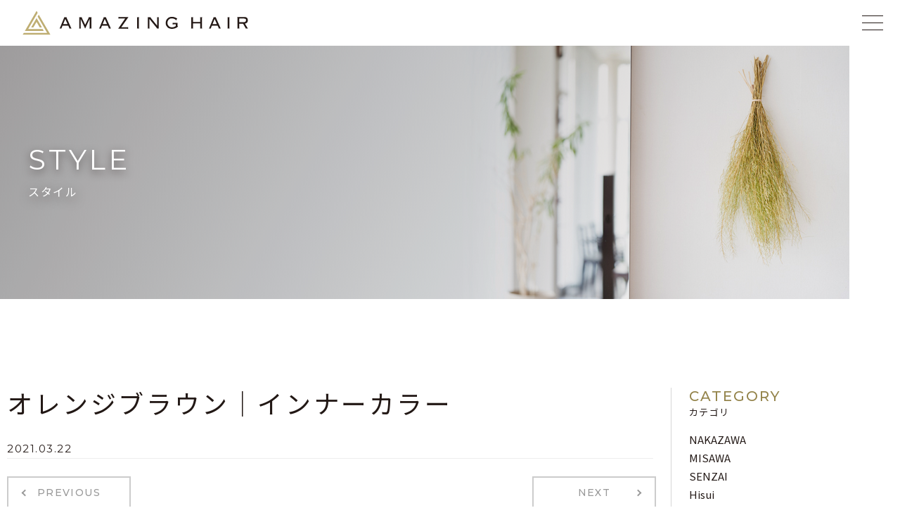

--- FILE ---
content_type: text/html; charset=UTF-8
request_url: https://www.amazing-hair.co.jp/style/%E3%82%AA%E3%83%AC%E3%83%B3%E3%82%B8%E3%83%96%E3%83%A9%E3%82%A6%E3%83%B3%EF%BD%9C%E3%82%A4%E3%83%B3%E3%83%8A%E3%83%BC%E3%82%AB%E3%83%A9%E3%83%BC/
body_size: 10620
content:
<!DOCTYPE html>
<html lang="ja">

<head>
	<!-- Google Tag Manager -->
	<script>(function(w,d,s,l,i){w[l]=w[l]||[];w[l].push({'gtm.start':
	new Date().getTime(),event:'gtm.js'});var f=d.getElementsByTagName(s)[0],
	j=d.createElement(s),dl=l!='dataLayer'?'&l='+l:'';j.async=true;j.src=
	'https://www.googletagmanager.com/gtm.js?id='+i+dl;f.parentNode.insertBefore(j,f);
	})(window,document,'script','dataLayer','GTM-52L38PP');</script>
	<!-- End Google Tag Manager -->
	<meta charset="UTF-8">
	<meta http-equiv="X-UA-Compatible" content="IE=edge">
	<link rel="apple-touch-icon" sizes="180x180" href="https://www.amazing-hair.co.jp/wp-content/themes/AmazingHAIR/images/meta/apple-touch-icon.png">
	<link rel="icon" type="image/png" sizes="32x32" href="https://www.amazing-hair.co.jp/wp-content/themes/AmazingHAIR/images/meta/favicon-32x32.png">
	<link rel="icon" type="image/png" sizes="16x16" href="https://www.amazing-hair.co.jp/wp-content/themes/AmazingHAIR/images/meta/favicon-16x16.png">
	<link rel="manifest" href="https://www.amazing-hair.co.jp/wp-content/themes/AmazingHAIR/images/meta/site.webmanifest">
	<link rel="mask-icon" href="https://www.amazing-hair.co.jp/wp-content/themes/AmazingHAIR/images/meta/safari-pinned-tab.svg" color="#bfae73">
	<link rel="shortcut icon" href="https://www.amazing-hair.co.jp/wp-content/themes/AmazingHAIR/images/meta/favicon.ico">
	<meta name="msapplication-TileColor" content="#ffffff">
	<meta name="msapplication-config" content="https://www.amazing-hair.co.jp/wp-content/themes/AmazingHAIR/images/meta/browserconfig.xml">
	<meta name="theme-color" content="#ffffff">
	<meta name='robots' content='index, follow, max-image-preview:large, max-snippet:-1, max-video-preview:-1' />
	<style>img:is([sizes="auto" i], [sizes^="auto," i]) { contain-intrinsic-size: 3000px 1500px }</style>
	
	<!-- This site is optimized with the Yoast SEO plugin v25.9 - https://yoast.com/wordpress/plugins/seo/ -->
	<title>オレンジブラウン｜インナーカラー - AMAZING HAIR｜アメイジング ヘアー</title>
	<link rel="canonical" href="https://www.amazing-hair.co.jp/style/オレンジブラウン｜インナーカラー/" />
	<meta property="og:locale" content="ja_JP" />
	<meta property="og:type" content="article" />
	<meta property="og:title" content="オレンジブラウン｜インナーカラー - AMAZING HAIR｜アメイジング ヘアー" />
	<meta property="og:url" content="https://www.amazing-hair.co.jp/style/オレンジブラウン｜インナーカラー/" />
	<meta property="og:site_name" content="AMAZING HAIR｜アメイジング ヘアー" />
	<meta property="og:image" content="https://www.amazing-hair.co.jp/wp-content/uploads/2021/03/4677066c743670d16cd1fe5edff4144a.jpg" />
	<meta property="og:image:width" content="1000" />
	<meta property="og:image:height" content="1332" />
	<meta property="og:image:type" content="image/jpeg" />
	<meta name="twitter:card" content="summary_large_image" />
	<script type="application/ld+json" class="yoast-schema-graph">{"@context":"https://schema.org","@graph":[{"@type":"WebPage","@id":"https://www.amazing-hair.co.jp/style/%e3%82%aa%e3%83%ac%e3%83%b3%e3%82%b8%e3%83%96%e3%83%a9%e3%82%a6%e3%83%b3%ef%bd%9c%e3%82%a4%e3%83%b3%e3%83%8a%e3%83%bc%e3%82%ab%e3%83%a9%e3%83%bc/","url":"https://www.amazing-hair.co.jp/style/%e3%82%aa%e3%83%ac%e3%83%b3%e3%82%b8%e3%83%96%e3%83%a9%e3%82%a6%e3%83%b3%ef%bd%9c%e3%82%a4%e3%83%b3%e3%83%8a%e3%83%bc%e3%82%ab%e3%83%a9%e3%83%bc/","name":"オレンジブラウン｜インナーカラー - AMAZING HAIR｜アメイジング ヘアー","isPartOf":{"@id":"https://www.amazing-hair.co.jp/#website"},"primaryImageOfPage":{"@id":"https://www.amazing-hair.co.jp/style/%e3%82%aa%e3%83%ac%e3%83%b3%e3%82%b8%e3%83%96%e3%83%a9%e3%82%a6%e3%83%b3%ef%bd%9c%e3%82%a4%e3%83%b3%e3%83%8a%e3%83%bc%e3%82%ab%e3%83%a9%e3%83%bc/#primaryimage"},"image":{"@id":"https://www.amazing-hair.co.jp/style/%e3%82%aa%e3%83%ac%e3%83%b3%e3%82%b8%e3%83%96%e3%83%a9%e3%82%a6%e3%83%b3%ef%bd%9c%e3%82%a4%e3%83%b3%e3%83%8a%e3%83%bc%e3%82%ab%e3%83%a9%e3%83%bc/#primaryimage"},"thumbnailUrl":"https://www.amazing-hair.co.jp/wp-content/uploads/2021/03/4677066c743670d16cd1fe5edff4144a.jpg","datePublished":"2021-03-22T00:09:46+00:00","breadcrumb":{"@id":"https://www.amazing-hair.co.jp/style/%e3%82%aa%e3%83%ac%e3%83%b3%e3%82%b8%e3%83%96%e3%83%a9%e3%82%a6%e3%83%b3%ef%bd%9c%e3%82%a4%e3%83%b3%e3%83%8a%e3%83%bc%e3%82%ab%e3%83%a9%e3%83%bc/#breadcrumb"},"inLanguage":"ja","potentialAction":[{"@type":"ReadAction","target":["https://www.amazing-hair.co.jp/style/%e3%82%aa%e3%83%ac%e3%83%b3%e3%82%b8%e3%83%96%e3%83%a9%e3%82%a6%e3%83%b3%ef%bd%9c%e3%82%a4%e3%83%b3%e3%83%8a%e3%83%bc%e3%82%ab%e3%83%a9%e3%83%bc/"]}]},{"@type":"ImageObject","inLanguage":"ja","@id":"https://www.amazing-hair.co.jp/style/%e3%82%aa%e3%83%ac%e3%83%b3%e3%82%b8%e3%83%96%e3%83%a9%e3%82%a6%e3%83%b3%ef%bd%9c%e3%82%a4%e3%83%b3%e3%83%8a%e3%83%bc%e3%82%ab%e3%83%a9%e3%83%bc/#primaryimage","url":"https://www.amazing-hair.co.jp/wp-content/uploads/2021/03/4677066c743670d16cd1fe5edff4144a.jpg","contentUrl":"https://www.amazing-hair.co.jp/wp-content/uploads/2021/03/4677066c743670d16cd1fe5edff4144a.jpg","width":1000,"height":1332},{"@type":"BreadcrumbList","@id":"https://www.amazing-hair.co.jp/style/%e3%82%aa%e3%83%ac%e3%83%b3%e3%82%b8%e3%83%96%e3%83%a9%e3%82%a6%e3%83%b3%ef%bd%9c%e3%82%a4%e3%83%b3%e3%83%8a%e3%83%bc%e3%82%ab%e3%83%a9%e3%83%bc/#breadcrumb","itemListElement":[{"@type":"ListItem","position":1,"name":"ホーム","item":"https://www.amazing-hair.co.jp/"},{"@type":"ListItem","position":2,"name":"STYLE","item":"https://www.amazing-hair.co.jp/style/"},{"@type":"ListItem","position":3,"name":"オレンジブラウン｜インナーカラー"}]},{"@type":"WebSite","@id":"https://www.amazing-hair.co.jp/#website","url":"https://www.amazing-hair.co.jp/","name":"AMAZING HAIR｜アメイジング ヘアー","description":"長岡市の美容室","potentialAction":[{"@type":"SearchAction","target":{"@type":"EntryPoint","urlTemplate":"https://www.amazing-hair.co.jp/?s={search_term_string}"},"query-input":{"@type":"PropertyValueSpecification","valueRequired":true,"valueName":"search_term_string"}}],"inLanguage":"ja"}]}</script>
	<!-- / Yoast SEO plugin. -->


<script type="text/javascript">
/* <![CDATA[ */
window._wpemojiSettings = {"baseUrl":"https:\/\/s.w.org\/images\/core\/emoji\/16.0.1\/72x72\/","ext":".png","svgUrl":"https:\/\/s.w.org\/images\/core\/emoji\/16.0.1\/svg\/","svgExt":".svg","source":{"concatemoji":"https:\/\/www.amazing-hair.co.jp\/wp-includes\/js\/wp-emoji-release.min.js?ver=6.8.3"}};
/*! This file is auto-generated */
!function(s,n){var o,i,e;function c(e){try{var t={supportTests:e,timestamp:(new Date).valueOf()};sessionStorage.setItem(o,JSON.stringify(t))}catch(e){}}function p(e,t,n){e.clearRect(0,0,e.canvas.width,e.canvas.height),e.fillText(t,0,0);var t=new Uint32Array(e.getImageData(0,0,e.canvas.width,e.canvas.height).data),a=(e.clearRect(0,0,e.canvas.width,e.canvas.height),e.fillText(n,0,0),new Uint32Array(e.getImageData(0,0,e.canvas.width,e.canvas.height).data));return t.every(function(e,t){return e===a[t]})}function u(e,t){e.clearRect(0,0,e.canvas.width,e.canvas.height),e.fillText(t,0,0);for(var n=e.getImageData(16,16,1,1),a=0;a<n.data.length;a++)if(0!==n.data[a])return!1;return!0}function f(e,t,n,a){switch(t){case"flag":return n(e,"\ud83c\udff3\ufe0f\u200d\u26a7\ufe0f","\ud83c\udff3\ufe0f\u200b\u26a7\ufe0f")?!1:!n(e,"\ud83c\udde8\ud83c\uddf6","\ud83c\udde8\u200b\ud83c\uddf6")&&!n(e,"\ud83c\udff4\udb40\udc67\udb40\udc62\udb40\udc65\udb40\udc6e\udb40\udc67\udb40\udc7f","\ud83c\udff4\u200b\udb40\udc67\u200b\udb40\udc62\u200b\udb40\udc65\u200b\udb40\udc6e\u200b\udb40\udc67\u200b\udb40\udc7f");case"emoji":return!a(e,"\ud83e\udedf")}return!1}function g(e,t,n,a){var r="undefined"!=typeof WorkerGlobalScope&&self instanceof WorkerGlobalScope?new OffscreenCanvas(300,150):s.createElement("canvas"),o=r.getContext("2d",{willReadFrequently:!0}),i=(o.textBaseline="top",o.font="600 32px Arial",{});return e.forEach(function(e){i[e]=t(o,e,n,a)}),i}function t(e){var t=s.createElement("script");t.src=e,t.defer=!0,s.head.appendChild(t)}"undefined"!=typeof Promise&&(o="wpEmojiSettingsSupports",i=["flag","emoji"],n.supports={everything:!0,everythingExceptFlag:!0},e=new Promise(function(e){s.addEventListener("DOMContentLoaded",e,{once:!0})}),new Promise(function(t){var n=function(){try{var e=JSON.parse(sessionStorage.getItem(o));if("object"==typeof e&&"number"==typeof e.timestamp&&(new Date).valueOf()<e.timestamp+604800&&"object"==typeof e.supportTests)return e.supportTests}catch(e){}return null}();if(!n){if("undefined"!=typeof Worker&&"undefined"!=typeof OffscreenCanvas&&"undefined"!=typeof URL&&URL.createObjectURL&&"undefined"!=typeof Blob)try{var e="postMessage("+g.toString()+"("+[JSON.stringify(i),f.toString(),p.toString(),u.toString()].join(",")+"));",a=new Blob([e],{type:"text/javascript"}),r=new Worker(URL.createObjectURL(a),{name:"wpTestEmojiSupports"});return void(r.onmessage=function(e){c(n=e.data),r.terminate(),t(n)})}catch(e){}c(n=g(i,f,p,u))}t(n)}).then(function(e){for(var t in e)n.supports[t]=e[t],n.supports.everything=n.supports.everything&&n.supports[t],"flag"!==t&&(n.supports.everythingExceptFlag=n.supports.everythingExceptFlag&&n.supports[t]);n.supports.everythingExceptFlag=n.supports.everythingExceptFlag&&!n.supports.flag,n.DOMReady=!1,n.readyCallback=function(){n.DOMReady=!0}}).then(function(){return e}).then(function(){var e;n.supports.everything||(n.readyCallback(),(e=n.source||{}).concatemoji?t(e.concatemoji):e.wpemoji&&e.twemoji&&(t(e.twemoji),t(e.wpemoji)))}))}((window,document),window._wpemojiSettings);
/* ]]> */
</script>
<link rel='stylesheet' id='sbi_styles-css' href='https://www.amazing-hair.co.jp/wp-content/plugins/instagram-feed-pro/css/sbi-styles.min.css?ver=6.8.1' type='text/css' media='all' />
<link rel='stylesheet' id='wpsbc-style-css' href='https://www.amazing-hair.co.jp/wp-content/plugins/wp-simple-booking-calendar-premium/assets/css/style-front-end.min.css?ver=8.4' type='text/css' media='all' />
<link rel='stylesheet' id='dashicons-css' href='https://www.amazing-hair.co.jp/wp-includes/css/dashicons.min.css?ver=6.8.3' type='text/css' media='all' />
<style id='wp-emoji-styles-inline-css' type='text/css'>

	img.wp-smiley, img.emoji {
		display: inline !important;
		border: none !important;
		box-shadow: none !important;
		height: 1em !important;
		width: 1em !important;
		margin: 0 0.07em !important;
		vertical-align: -0.1em !important;
		background: none !important;
		padding: 0 !important;
	}
</style>
<link rel='stylesheet' id='wp-block-library-css' href='https://www.amazing-hair.co.jp/wp-includes/css/dist/block-library/style.min.css?ver=6.8.3' type='text/css' media='all' />
<style id='classic-theme-styles-inline-css' type='text/css'>
/*! This file is auto-generated */
.wp-block-button__link{color:#fff;background-color:#32373c;border-radius:9999px;box-shadow:none;text-decoration:none;padding:calc(.667em + 2px) calc(1.333em + 2px);font-size:1.125em}.wp-block-file__button{background:#32373c;color:#fff;text-decoration:none}
</style>
<style id='global-styles-inline-css' type='text/css'>
:root{--wp--preset--aspect-ratio--square: 1;--wp--preset--aspect-ratio--4-3: 4/3;--wp--preset--aspect-ratio--3-4: 3/4;--wp--preset--aspect-ratio--3-2: 3/2;--wp--preset--aspect-ratio--2-3: 2/3;--wp--preset--aspect-ratio--16-9: 16/9;--wp--preset--aspect-ratio--9-16: 9/16;--wp--preset--color--black: #000000;--wp--preset--color--cyan-bluish-gray: #abb8c3;--wp--preset--color--white: #ffffff;--wp--preset--color--pale-pink: #f78da7;--wp--preset--color--vivid-red: #cf2e2e;--wp--preset--color--luminous-vivid-orange: #ff6900;--wp--preset--color--luminous-vivid-amber: #fcb900;--wp--preset--color--light-green-cyan: #7bdcb5;--wp--preset--color--vivid-green-cyan: #00d084;--wp--preset--color--pale-cyan-blue: #8ed1fc;--wp--preset--color--vivid-cyan-blue: #0693e3;--wp--preset--color--vivid-purple: #9b51e0;--wp--preset--gradient--vivid-cyan-blue-to-vivid-purple: linear-gradient(135deg,rgba(6,147,227,1) 0%,rgb(155,81,224) 100%);--wp--preset--gradient--light-green-cyan-to-vivid-green-cyan: linear-gradient(135deg,rgb(122,220,180) 0%,rgb(0,208,130) 100%);--wp--preset--gradient--luminous-vivid-amber-to-luminous-vivid-orange: linear-gradient(135deg,rgba(252,185,0,1) 0%,rgba(255,105,0,1) 100%);--wp--preset--gradient--luminous-vivid-orange-to-vivid-red: linear-gradient(135deg,rgba(255,105,0,1) 0%,rgb(207,46,46) 100%);--wp--preset--gradient--very-light-gray-to-cyan-bluish-gray: linear-gradient(135deg,rgb(238,238,238) 0%,rgb(169,184,195) 100%);--wp--preset--gradient--cool-to-warm-spectrum: linear-gradient(135deg,rgb(74,234,220) 0%,rgb(151,120,209) 20%,rgb(207,42,186) 40%,rgb(238,44,130) 60%,rgb(251,105,98) 80%,rgb(254,248,76) 100%);--wp--preset--gradient--blush-light-purple: linear-gradient(135deg,rgb(255,206,236) 0%,rgb(152,150,240) 100%);--wp--preset--gradient--blush-bordeaux: linear-gradient(135deg,rgb(254,205,165) 0%,rgb(254,45,45) 50%,rgb(107,0,62) 100%);--wp--preset--gradient--luminous-dusk: linear-gradient(135deg,rgb(255,203,112) 0%,rgb(199,81,192) 50%,rgb(65,88,208) 100%);--wp--preset--gradient--pale-ocean: linear-gradient(135deg,rgb(255,245,203) 0%,rgb(182,227,212) 50%,rgb(51,167,181) 100%);--wp--preset--gradient--electric-grass: linear-gradient(135deg,rgb(202,248,128) 0%,rgb(113,206,126) 100%);--wp--preset--gradient--midnight: linear-gradient(135deg,rgb(2,3,129) 0%,rgb(40,116,252) 100%);--wp--preset--font-size--small: 13px;--wp--preset--font-size--medium: 20px;--wp--preset--font-size--large: 36px;--wp--preset--font-size--x-large: 42px;--wp--preset--spacing--20: 0.44rem;--wp--preset--spacing--30: 0.67rem;--wp--preset--spacing--40: 1rem;--wp--preset--spacing--50: 1.5rem;--wp--preset--spacing--60: 2.25rem;--wp--preset--spacing--70: 3.38rem;--wp--preset--spacing--80: 5.06rem;--wp--preset--shadow--natural: 6px 6px 9px rgba(0, 0, 0, 0.2);--wp--preset--shadow--deep: 12px 12px 50px rgba(0, 0, 0, 0.4);--wp--preset--shadow--sharp: 6px 6px 0px rgba(0, 0, 0, 0.2);--wp--preset--shadow--outlined: 6px 6px 0px -3px rgba(255, 255, 255, 1), 6px 6px rgba(0, 0, 0, 1);--wp--preset--shadow--crisp: 6px 6px 0px rgba(0, 0, 0, 1);}:where(.is-layout-flex){gap: 0.5em;}:where(.is-layout-grid){gap: 0.5em;}body .is-layout-flex{display: flex;}.is-layout-flex{flex-wrap: wrap;align-items: center;}.is-layout-flex > :is(*, div){margin: 0;}body .is-layout-grid{display: grid;}.is-layout-grid > :is(*, div){margin: 0;}:where(.wp-block-columns.is-layout-flex){gap: 2em;}:where(.wp-block-columns.is-layout-grid){gap: 2em;}:where(.wp-block-post-template.is-layout-flex){gap: 1.25em;}:where(.wp-block-post-template.is-layout-grid){gap: 1.25em;}.has-black-color{color: var(--wp--preset--color--black) !important;}.has-cyan-bluish-gray-color{color: var(--wp--preset--color--cyan-bluish-gray) !important;}.has-white-color{color: var(--wp--preset--color--white) !important;}.has-pale-pink-color{color: var(--wp--preset--color--pale-pink) !important;}.has-vivid-red-color{color: var(--wp--preset--color--vivid-red) !important;}.has-luminous-vivid-orange-color{color: var(--wp--preset--color--luminous-vivid-orange) !important;}.has-luminous-vivid-amber-color{color: var(--wp--preset--color--luminous-vivid-amber) !important;}.has-light-green-cyan-color{color: var(--wp--preset--color--light-green-cyan) !important;}.has-vivid-green-cyan-color{color: var(--wp--preset--color--vivid-green-cyan) !important;}.has-pale-cyan-blue-color{color: var(--wp--preset--color--pale-cyan-blue) !important;}.has-vivid-cyan-blue-color{color: var(--wp--preset--color--vivid-cyan-blue) !important;}.has-vivid-purple-color{color: var(--wp--preset--color--vivid-purple) !important;}.has-black-background-color{background-color: var(--wp--preset--color--black) !important;}.has-cyan-bluish-gray-background-color{background-color: var(--wp--preset--color--cyan-bluish-gray) !important;}.has-white-background-color{background-color: var(--wp--preset--color--white) !important;}.has-pale-pink-background-color{background-color: var(--wp--preset--color--pale-pink) !important;}.has-vivid-red-background-color{background-color: var(--wp--preset--color--vivid-red) !important;}.has-luminous-vivid-orange-background-color{background-color: var(--wp--preset--color--luminous-vivid-orange) !important;}.has-luminous-vivid-amber-background-color{background-color: var(--wp--preset--color--luminous-vivid-amber) !important;}.has-light-green-cyan-background-color{background-color: var(--wp--preset--color--light-green-cyan) !important;}.has-vivid-green-cyan-background-color{background-color: var(--wp--preset--color--vivid-green-cyan) !important;}.has-pale-cyan-blue-background-color{background-color: var(--wp--preset--color--pale-cyan-blue) !important;}.has-vivid-cyan-blue-background-color{background-color: var(--wp--preset--color--vivid-cyan-blue) !important;}.has-vivid-purple-background-color{background-color: var(--wp--preset--color--vivid-purple) !important;}.has-black-border-color{border-color: var(--wp--preset--color--black) !important;}.has-cyan-bluish-gray-border-color{border-color: var(--wp--preset--color--cyan-bluish-gray) !important;}.has-white-border-color{border-color: var(--wp--preset--color--white) !important;}.has-pale-pink-border-color{border-color: var(--wp--preset--color--pale-pink) !important;}.has-vivid-red-border-color{border-color: var(--wp--preset--color--vivid-red) !important;}.has-luminous-vivid-orange-border-color{border-color: var(--wp--preset--color--luminous-vivid-orange) !important;}.has-luminous-vivid-amber-border-color{border-color: var(--wp--preset--color--luminous-vivid-amber) !important;}.has-light-green-cyan-border-color{border-color: var(--wp--preset--color--light-green-cyan) !important;}.has-vivid-green-cyan-border-color{border-color: var(--wp--preset--color--vivid-green-cyan) !important;}.has-pale-cyan-blue-border-color{border-color: var(--wp--preset--color--pale-cyan-blue) !important;}.has-vivid-cyan-blue-border-color{border-color: var(--wp--preset--color--vivid-cyan-blue) !important;}.has-vivid-purple-border-color{border-color: var(--wp--preset--color--vivid-purple) !important;}.has-vivid-cyan-blue-to-vivid-purple-gradient-background{background: var(--wp--preset--gradient--vivid-cyan-blue-to-vivid-purple) !important;}.has-light-green-cyan-to-vivid-green-cyan-gradient-background{background: var(--wp--preset--gradient--light-green-cyan-to-vivid-green-cyan) !important;}.has-luminous-vivid-amber-to-luminous-vivid-orange-gradient-background{background: var(--wp--preset--gradient--luminous-vivid-amber-to-luminous-vivid-orange) !important;}.has-luminous-vivid-orange-to-vivid-red-gradient-background{background: var(--wp--preset--gradient--luminous-vivid-orange-to-vivid-red) !important;}.has-very-light-gray-to-cyan-bluish-gray-gradient-background{background: var(--wp--preset--gradient--very-light-gray-to-cyan-bluish-gray) !important;}.has-cool-to-warm-spectrum-gradient-background{background: var(--wp--preset--gradient--cool-to-warm-spectrum) !important;}.has-blush-light-purple-gradient-background{background: var(--wp--preset--gradient--blush-light-purple) !important;}.has-blush-bordeaux-gradient-background{background: var(--wp--preset--gradient--blush-bordeaux) !important;}.has-luminous-dusk-gradient-background{background: var(--wp--preset--gradient--luminous-dusk) !important;}.has-pale-ocean-gradient-background{background: var(--wp--preset--gradient--pale-ocean) !important;}.has-electric-grass-gradient-background{background: var(--wp--preset--gradient--electric-grass) !important;}.has-midnight-gradient-background{background: var(--wp--preset--gradient--midnight) !important;}.has-small-font-size{font-size: var(--wp--preset--font-size--small) !important;}.has-medium-font-size{font-size: var(--wp--preset--font-size--medium) !important;}.has-large-font-size{font-size: var(--wp--preset--font-size--large) !important;}.has-x-large-font-size{font-size: var(--wp--preset--font-size--x-large) !important;}
:where(.wp-block-post-template.is-layout-flex){gap: 1.25em;}:where(.wp-block-post-template.is-layout-grid){gap: 1.25em;}
:where(.wp-block-columns.is-layout-flex){gap: 2em;}:where(.wp-block-columns.is-layout-grid){gap: 2em;}
:root :where(.wp-block-pullquote){font-size: 1.5em;line-height: 1.6;}
</style>
<link rel='stylesheet' id='theme-normalize-css' href='https://www.amazing-hair.co.jp/wp-content/themes/AmazingHAIR/css/normalize.css?ver=6.8.3' type='text/css' media='all' />
<link rel='stylesheet' id='slick-css' href='https://www.amazing-hair.co.jp/wp-content/themes/AmazingHAIR/scripts/slick/slick.css?ver=6.8.3' type='text/css' media='all' />
<link rel='stylesheet' id='slick-theme-css' href='https://www.amazing-hair.co.jp/wp-content/themes/AmazingHAIR/scripts/slick/slick-theme.css?ver=6.8.3' type='text/css' media='all' />
<link rel='stylesheet' id='theme-common-css' href='https://www.amazing-hair.co.jp/wp-content/themes/AmazingHAIR/css/common.css?ver=6.8.3' type='text/css' media='all' />
<link rel='stylesheet' id='theme-css' href='https://www.amazing-hair.co.jp/wp-content/themes/AmazingHAIR/style.css?ver=1737699956' type='text/css' media='all' />
<link rel='stylesheet' id='entry-style-css' href='https://www.amazing-hair.co.jp/wp-content/themes/AmazingHAIR/css/entry.css?ver=1581043685' type='text/css' media='all' />
<link rel='stylesheet' id='style-gallery-style-css' href='https://www.amazing-hair.co.jp/wp-content/themes/AmazingHAIR/css/style-gallery.css?ver=1581043685' type='text/css' media='all' />
<script type="text/javascript" src="https://www.amazing-hair.co.jp/wp-includes/js/jquery/jquery.min.js?ver=3.7.1" id="jquery-core-js"></script>
<script type="text/javascript" src="https://www.amazing-hair.co.jp/wp-includes/js/jquery/jquery-migrate.min.js?ver=3.4.1" id="jquery-migrate-js"></script>
<link rel="https://api.w.org/" href="https://www.amazing-hair.co.jp/wp-json/" /><link rel="alternate" title="JSON" type="application/json" href="https://www.amazing-hair.co.jp/wp-json/wp/v2/style/10714" /><link rel="EditURI" type="application/rsd+xml" title="RSD" href="https://www.amazing-hair.co.jp/xmlrpc.php?rsd" />
<meta name="generator" content="WordPress 6.8.3" />
<link rel='shortlink' href='https://www.amazing-hair.co.jp/?p=10714' />
<link rel="alternate" title="oEmbed (JSON)" type="application/json+oembed" href="https://www.amazing-hair.co.jp/wp-json/oembed/1.0/embed?url=https%3A%2F%2Fwww.amazing-hair.co.jp%2Fstyle%2F%25e3%2582%25aa%25e3%2583%25ac%25e3%2583%25b3%25e3%2582%25b8%25e3%2583%2596%25e3%2583%25a9%25e3%2582%25a6%25e3%2583%25b3%25ef%25bd%259c%25e3%2582%25a4%25e3%2583%25b3%25e3%2583%258a%25e3%2583%25bc%25e3%2582%25ab%25e3%2583%25a9%25e3%2583%25bc%2F" />
<link rel="alternate" title="oEmbed (XML)" type="text/xml+oembed" href="https://www.amazing-hair.co.jp/wp-json/oembed/1.0/embed?url=https%3A%2F%2Fwww.amazing-hair.co.jp%2Fstyle%2F%25e3%2582%25aa%25e3%2583%25ac%25e3%2583%25b3%25e3%2582%25b8%25e3%2583%2596%25e3%2583%25a9%25e3%2582%25a6%25e3%2583%25b3%25ef%25bd%259c%25e3%2582%25a4%25e3%2583%25b3%25e3%2583%258a%25e3%2583%25bc%25e3%2582%25ab%25e3%2583%25a9%25e3%2583%25bc%2F&#038;format=xml" />
<style type="text/css"></style><style type="text/css">
.no-js .native-lazyload-js-fallback {
	display: none;
}
</style>
		
<!-- BEGIN GAINWP v5.4.6 Universal Analytics - https://intelligencewp.com/google-analytics-in-wordpress/ -->
<script>
(function(i,s,o,g,r,a,m){i['GoogleAnalyticsObject']=r;i[r]=i[r]||function(){
	(i[r].q=i[r].q||[]).push(arguments)},i[r].l=1*new Date();a=s.createElement(o),
	m=s.getElementsByTagName(o)[0];a.async=1;a.src=g;m.parentNode.insertBefore(a,m)
})(window,document,'script','https://www.google-analytics.com/analytics.js','ga');
  ga('create', 'UA-54230956-5', 'auto');
  ga('send', 'pageview');
</script>
<!-- END GAINWP Universal Analytics -->
	<script>
		(function($) {
			var pcView = 1260,
				spView = 460,
				view = (navigator.userAgent.indexOf('iPhone') > 0 || navigator.userAgent.indexOf('iPod') > 0 || (navigator.userAgent.indexOf('Android') > 0 && navigator.userAgent.indexOf('Mobile') > 0)) ? spView : pcView;

			$('meta[name="viewport"]').remove();
			$('head')
				.prepend('<meta name="viewport" content="width=' + view + '">')
				.append('<style>@-ms-viewport { width: device-width; } /* windows pc (IE) - DO NOT FIX */@media screen and (max-width: ' + pcView + 'px) {@-ms-viewport { width: ' + pcView + 'px; } /* for windows tablet */}@media screen and (max-width: ' + spView + 'px) {@-ms-viewport { width: ' + pcView + 'px; } /* for windows phone */}</style>');

		})(jQuery);
	</script>
	<script>
		(function(d) {
			var config = {
					kitId: 'ttf1hks',
					scriptTimeout: 3000,
					async: true
				},
				h = d.documentElement,
				t = setTimeout(function() {
					h.className = h.className.replace(/\bwf-loading\b/g, "") + " wf-inactive";
				}, config.scriptTimeout),
				tk = d.createElement("script"),
				f = false,
				s = d.getElementsByTagName("script")[0],
				a;
			h.className += " wf-loading";
			tk.src = 'https://use.typekit.net/' + config.kitId + '.js';
			tk.async = true;
			tk.onload = tk.onreadystatechange = function() {
				a = this.readyState;
				if (f || a && a != "complete" && a != "loaded") return;
				f = true;
				clearTimeout(t);
				try {
					Typekit.load(config)
				} catch (e) {}
			};
			s.parentNode.insertBefore(tk, s)
		})(document);
	</script>

	<link href="https://fonts.googleapis.com/css?family=Montserrat:400,500|Noto+Sans+JP:400,500&display=swap&subset=japanese" rel="stylesheet">
	<link href="https://fonts.googleapis.com/css?family=Noto+Sans+JP:400,500&display=swap" rel="stylesheet">
</head>

<body data-rsssl=1 class="wp-singular style-template-default single single-style postid-10714 wp-theme-AmazingHAIR">
	<!-- Google Tag Manager (noscript) -->
	<noscript><iframe src="https://www.googletagmanager.com/ns.html?id=GTM-52L38PP"
	height="0" width="0" style="display:none;visibility:hidden"></iframe></noscript>
	<!-- End Google Tag Manager (noscript) -->
				<div id="wrapper">
			
			<div id="menu">
				<ul id="menu-global-nav" class="menu-list"><li id="menu-item-5568" class="menu-item menu-item-type-post_type menu-item-object-page menu-item-home menu-item-5568"><a href="https://www.amazing-hair.co.jp/">TOP PAGE<br><span></span></a></li>
<li id="menu-item-5558" class="menu-item menu-item-type-taxonomy menu-item-object-category menu-item-5558"><a href="https://www.amazing-hair.co.jp/news/">NEWS<br><span></span></a></li>
<li id="menu-item-5562" class="menu-item menu-item-type-custom menu-item-object-custom menu-item-5562"><a href="/blog">BLOG<br><span></span></a></li>
<li id="menu-item-5555" class="menu-item menu-item-type-custom menu-item-object-custom menu-item-has-children menu-item-5555"><a>SALON<br><span></span></a>
<ul class="sub-menu">
	<li id="menu-item-5536" class="menu-item menu-item-type-post_type menu-item-object-salon menu-item-5536"><a href="https://www.amazing-hair.co.jp/salon/nakazawa/">NAKAZAWA<br><span></span></a></li>
	<li id="menu-item-5538" class="menu-item menu-item-type-post_type menu-item-object-salon menu-item-5538"><a href="https://www.amazing-hair.co.jp/salon/misawa/">MISAWA<br><span></span></a></li>
	<li id="menu-item-5537" class="menu-item menu-item-type-post_type menu-item-object-salon menu-item-5537"><a href="https://www.amazing-hair.co.jp/salon/senzai/">SENZAI<br><span></span></a></li>
	<li id="menu-item-14124" class="menu-item menu-item-type-post_type menu-item-object-salon menu-item-14124"><a href="https://www.amazing-hair.co.jp/salon/hisui/">Hisui<br><span></span></a></li>
</ul>
</li>
<li id="menu-item-5564" class="menu-item menu-item-type-custom menu-item-object-custom menu-item-5564"><a href="/style">STYLE<br><span></span></a></li>
<li id="menu-item-5569" class="menu-item menu-item-type-custom menu-item-object-custom menu-item-5569"><a href="/#top-topics">TOPICS<br><span></span></a></li>
<li id="menu-item-6507" class="menu-item menu-item-type-post_type menu-item-object-page menu-item-6507"><a href="https://www.amazing-hair.co.jp/recruit/">RECRUIT<br><span></span></a></li>
</ul>			</div>

			<header id="header">
				<!-- #header-inner -->
				<div id="header-inner">
					<!-- #header-content -->
					<div id="header-content">
																				<div id="site-title" class="left">
								<a href="https://www.amazing-hair.co.jp" rel="home">
									<img class="d-pc" src="https://www.amazing-hair.co.jp/wp-content/themes/AmazingHAIR/images/common/logo.png" alt="AMAZING HAIR｜アメイジング ヘアー">
									<img class="d-sp" src="https://www.amazing-hair.co.jp/wp-content/themes/AmazingHAIR/images/common/logo_sp.png" alt="AMAZING HAIR｜アメイジング ヘアー">
								</a>
							</div>
												<!-- #header-content -->
						<div id="hamburger-icon">
							<span></span>
							<span></span>
							<span></span>
						</div>
					</div>
				</div>
			</header>

			<div id="main">

					<div id="mainvisual" class="mainvisual-style">
		<div id="mv-inner" class="content-width">
			<div id="page-ttl-box">
				<p id="page-sub-ttl">STYLE</p>
				<h2 id="page-ttl">スタイル</h2>
			</div>
		</div>
	</div>

<div id="container" class="content-width sec-box clearfix">
	<div id="content" class="sidebar-exist" role="main">

		
			<article id="post-10714" class="post-10714 style type-style status-publish has-post-thumbnail hentry style_category-medium">
				<h1 class="post-title">オレンジブラウン｜インナーカラー</h1>
				<span class="post-date">2021.03.22</span>
				<div class="entry-meta">

					<div class="catlist">
											</div>

					<div class="taglist">
											</div>

				</div><!-- .entry-meta -->

				<div class="entry-content">
																			</div>

				
			</article>

			<div id="nav-below" class="navigation clearfix">
				<div class="nav-previous w-f"><a href="https://www.amazing-hair.co.jp/style/%e3%83%94%e3%83%b3%e3%82%af%e3%83%96%e3%83%a9%e3%82%a6%e3%83%b3x%e3%83%9f%e3%83%87%e3%82%a3%e3%82%a2%e3%83%a0%e3%83%ac%e3%82%a4%e3%83%a4%e3%83%bc/" rel="prev">PREVIOUS</a></div>
				<div class="nav-next w-f"><a href="https://www.amazing-hair.co.jp/style/%e3%81%8f%e3%81%b3%e3%82%8c%e3%83%9f%e3%83%87%e3%82%a3%e3%82%a2%e3%83%a0%e3%83%ac%e3%82%a4%e3%83%a4%e3%83%bc/" rel="next">NEXT</a></div>
			</div><!-- #nav-below -->

			</div><!-- #content -->
	<aside id="sidebar">
		<section id="side-category" class="side-box">
		<div class="side-ttl-box">
			<h2 class="side-ttl">CATEGORY</h2>
			<p class="side-sub-ttl">カテゴリ</p>
		</div>
		<div class="content-box">
			<ul class="side-cat">
							<li>
					<a href="https://www.amazing-hair.co.jp/blog_category/nakazawa/">
					NAKAZAWA				</a>
				</li>
							<li>
					<a href="https://www.amazing-hair.co.jp/blog_category/misawa/">
					MISAWA				</a>
				</li>
							<li>
					<a href="https://www.amazing-hair.co.jp/blog_category/senzai/">
					SENZAI				</a>
				</li>
							<li>
					<a href="https://www.amazing-hair.co.jp/blog_category/hisui/">
					Hisui				</a>
				</li>
						</ul>
		</div>
	</section>


	<section id="side-newly" class="side-box">
		<div class="side-ttl-box">
			<h2 class="side-ttl">NEW ENTRY</h2>
			<p class="side-sub-ttl">新着記事</p>
		</div>
		<div class="content-box">
									<ul id="side-list">
									
<li class="entry-list-item  post-19516 style type-style status-publish has-post-thumbnail hentry style_category-mens">
	<div class="clearfix">
		<div class="thumb-box">
			<a href="https://www.amazing-hair.co.jp/style/%e3%83%9e%e3%83%83%e3%82%b7%e3%83%a5%e3%82%b7%e3%83%a7%e3%83%bc%e3%83%88-%e5%88%88%e4%b8%8a%e3%81%92-%e3%83%84%e3%83%bc%e3%83%96%e3%83%ad%e3%83%83%e3%82%af-%e3%83%8d%e3%82%a4%e3%83%93%e3%83%bc/" class="img-box"><img src="https://www.amazing-hair.co.jp/wp-content/themes/AmazingHAIR/scripts/timthumb.php?src=/wp-content/uploads/2024/04/B198402630.jpg&w=80&h=80&q=100&zc=1" alt=""></a>
		</div>
		<div class="item-inner">
			<div class="entry-title-box">
				<h3 class="entry-title"><a href="https://www.amazing-hair.co.jp/style/%e3%83%9e%e3%83%83%e3%82%b7%e3%83%a5%e3%82%b7%e3%83%a7%e3%83%bc%e3%83%88-%e5%88%88%e4%b8%8a%e3%81%92-%e3%83%84%e3%83%bc%e3%83%96%e3%83%ad%e3%83%83%e3%82%af-%e3%83%8d%e3%82%a4%e3%83%93%e3%83%bc/">マッシュショート/刈上げ/ツーブロック/ネイビーグレー/ブリーチ</a></h3>
			</div>
			<div class="entry-meta-box">
				<span class="entry-meta entry-date">2024.04.26</span>
				<div class="entry-meta cat-box">
									</div>
			</div>
		</div>
	</div>
</li>
									
<li class="entry-list-item  post-19492 style type-style status-publish has-post-thumbnail hentry style_category-short">
	<div class="clearfix">
		<div class="thumb-box">
			<a href="https://www.amazing-hair.co.jp/style/%e3%83%95%e3%83%ac%e3%83%bc%e3%83%9f%e3%83%b3%e3%82%b0%e3%82%ab%e3%83%a9%e3%83%bc-%e3%83%9f%e3%83%ab%e3%82%af%e3%83%86%e3%82%a3%e3%83%bc%e3%83%94%e3%83%b3%e3%82%af-%e3%83%9e%e3%83%83%e3%82%b7%e3%83%a5/" class="img-box"><img src="https://www.amazing-hair.co.jp/wp-content/themes/AmazingHAIR/scripts/timthumb.php?src=/wp-content/uploads/2024/04/B197927309.jpg&w=80&h=80&q=100&zc=1" alt=""></a>
		</div>
		<div class="item-inner">
			<div class="entry-title-box">
				<h3 class="entry-title"><a href="https://www.amazing-hair.co.jp/style/%e3%83%95%e3%83%ac%e3%83%bc%e3%83%9f%e3%83%b3%e3%82%b0%e3%82%ab%e3%83%a9%e3%83%bc-%e3%83%9f%e3%83%ab%e3%82%af%e3%83%86%e3%82%a3%e3%83%bc%e3%83%94%e3%83%b3%e3%82%af-%e3%83%9e%e3%83%83%e3%82%b7%e3%83%a5/">フレーミングカラー/ミルクティーピンク/マッシュショートボブ</a></h3>
			</div>
			<div class="entry-meta-box">
				<span class="entry-meta entry-date">2024.04.24</span>
				<div class="entry-meta cat-box">
									</div>
			</div>
		</div>
	</div>
</li>
									
<li class="entry-list-item  post-19344 style type-style status-publish has-post-thumbnail hentry style_category-long">
	<div class="clearfix">
		<div class="thumb-box">
			<a href="https://www.amazing-hair.co.jp/style/%e3%82%a4%e3%83%a4%e3%83%aa%e3%83%b3%e3%82%b0%e3%82%ab%e3%83%a9%e3%83%bc-%e3%83%8b%e3%83%a5%e3%82%a2%e3%83%b3%e3%82%b9%e3%82%ab%e3%83%a9%e3%83%bc-%e3%83%99%e3%83%bc%e3%82%b8%e3%83%a5-20%e4%bb%a330/" class="img-box"><img src="https://www.amazing-hair.co.jp/wp-content/themes/AmazingHAIR/scripts/timthumb.php?src=/wp-content/uploads/2024/04/B196908418.jpg&w=80&h=80&q=100&zc=1" alt=""></a>
		</div>
		<div class="item-inner">
			<div class="entry-title-box">
				<h3 class="entry-title"><a href="https://www.amazing-hair.co.jp/style/%e3%82%a4%e3%83%a4%e3%83%aa%e3%83%b3%e3%82%b0%e3%82%ab%e3%83%a9%e3%83%bc-%e3%83%8b%e3%83%a5%e3%82%a2%e3%83%b3%e3%82%b9%e3%82%ab%e3%83%a9%e3%83%bc-%e3%83%99%e3%83%bc%e3%82%b8%e3%83%a5-20%e4%bb%a330/">イヤリングカラー/ニュアンスカラー/ベージュ/20代30代40代</a></h3>
			</div>
			<div class="entry-meta-box">
				<span class="entry-meta entry-date">2024.04.10</span>
				<div class="entry-meta cat-box">
									</div>
			</div>
		</div>
	</div>
</li>
									
<li class="entry-list-item  post-19313 style type-style status-publish has-post-thumbnail hentry style_category-medium">
	<div class="clearfix">
		<div class="thumb-box">
			<a href="https://www.amazing-hair.co.jp/style/%e6%b5%81%e8%a1%8c%e3%82%8a%e3%81%ae%e9%a1%94%e5%91%a8%e3%82%8a%e3%83%ac%e3%82%a4%e3%83%a4%e3%83%bc-%e3%83%9f%e3%83%87%e3%82%a3%e3%82%a2%e3%83%a0%e3%83%ac%e3%82%a4%e3%83%a4%e3%83%bc-20%e4%bb%a330/" class="img-box"><img src="https://www.amazing-hair.co.jp/wp-content/themes/AmazingHAIR/scripts/timthumb.php?src=/wp-content/uploads/2024/04/B196584231.jpg&w=80&h=80&q=100&zc=1" alt=""></a>
		</div>
		<div class="item-inner">
			<div class="entry-title-box">
				<h3 class="entry-title"><a href="https://www.amazing-hair.co.jp/style/%e6%b5%81%e8%a1%8c%e3%82%8a%e3%81%ae%e9%a1%94%e5%91%a8%e3%82%8a%e3%83%ac%e3%82%a4%e3%83%a4%e3%83%bc-%e3%83%9f%e3%83%87%e3%82%a3%e3%82%a2%e3%83%a0%e3%83%ac%e3%82%a4%e3%83%a4%e3%83%bc-20%e4%bb%a330/">流行りの顔周りレイヤー/ミディアムレイヤー/20代30代40代</a></h3>
			</div>
			<div class="entry-meta-box">
				<span class="entry-meta entry-date">2024.04.05</span>
				<div class="entry-meta cat-box">
									</div>
			</div>
		</div>
	</div>
</li>
									
<li class="entry-list-item  post-19225 style type-style status-publish has-post-thumbnail hentry style_category-medium">
	<div class="clearfix">
		<div class="thumb-box">
			<a href="https://www.amazing-hair.co.jp/style/%e6%98%a5%e3%82%ab%e3%83%a9%e3%83%bc-%e9%80%8f%e6%98%8e%e6%84%9f-%e3%83%8b%e3%83%a5%e3%82%a2%e3%83%b3%e3%82%b9%e3%82%ab%e3%83%a9%e3%83%bc-%e3%83%94%e3%83%b3%e3%82%af-%e5%88%87%e3%82%8a%e3%81%a3/" class="img-box"><img src="https://www.amazing-hair.co.jp/wp-content/themes/AmazingHAIR/scripts/timthumb.php?src=/wp-content/uploads/2024/03/B195709466.jpg&w=80&h=80&q=100&zc=1" alt=""></a>
		</div>
		<div class="item-inner">
			<div class="entry-title-box">
				<h3 class="entry-title"><a href="https://www.amazing-hair.co.jp/style/%e6%98%a5%e3%82%ab%e3%83%a9%e3%83%bc-%e9%80%8f%e6%98%8e%e6%84%9f-%e3%83%8b%e3%83%a5%e3%82%a2%e3%83%b3%e3%82%b9%e3%82%ab%e3%83%a9%e3%83%bc-%e3%83%94%e3%83%b3%e3%82%af-%e5%88%87%e3%82%8a%e3%81%a3/">春カラー/透明感/ニュアンスカラー/ピンク/切りっぱなしボブ</a></h3>
			</div>
			<div class="entry-meta-box">
				<span class="entry-meta entry-date">2024.03.25</span>
				<div class="entry-meta cat-box">
									</div>
			</div>
		</div>
	</div>
</li>
							</ul>
			</section>

</aside>
</div><!-- #container -->
		<div id="to-top">
			<span><a href="#" class="smooth-scroll">PAGE TOP</a></span>
		</div>
	</div><!-- #main -->

	<footer id="footer">
		<div id="footer-ttl" class="wf-montserrat">
			<a href="https://www.amazing-hair.co.jp" rel="home">
				AMAZING HAIR produced by Tenico Inc.
			</a>
		</div>
		<div id="copyright">
			<p class="copyright-text wf-montserrat">&copy; 2019 AMAZING HAIR｜アメイジング ヘアー</p>
		</div>
	</footer>

	<div id="footer-fixed">
		<div class="footer-reservation-ttl">
			<p>ご予約はこちらから</p>
		</div>
		<div class="footer-reservation-salons wf-montserrat">
			<div class="footer-reservation-salon">
				<a href="https://beauty.hotpepper.jp/slnH000088254/" target="_blank" rel="noopener noreferrer">NAKAZAWA</a>
			</div>
			<div class="footer-reservation-salon">
				<a href="https://beauty.hotpepper.jp/slnH000145821/" target="_blank" rel="noopener noreferrer">MISAWA</a>
			</div>
			<div class="footer-reservation-salon">
				<a href="https://beauty.hotpepper.jp/slnH000231755/" target="_blank" rel="noopener noreferrer">SENZAI</a>
			</div>
			<div class="footer-reservation-salon">
				<a href="https://beauty.hotpepper.jp/kr/slnH000231755/" target="_blank" rel="noopener noreferrer">SENZAI Beauty</a>
			</div>
			<div class="footer-reservation-salon">
				<a href="https://beauty.hotpepper.jp/kr/slnH000602574/" target="_blank" rel="noopener noreferrer">Hisui</a>
			</div>
		</div>
	</div>
</div><!-- #wrapper -->

<script type="speculationrules">
{"prefetch":[{"source":"document","where":{"and":[{"href_matches":"\/*"},{"not":{"href_matches":["\/wp-*.php","\/wp-admin\/*","\/wp-content\/uploads\/*","\/wp-content\/*","\/wp-content\/plugins\/*","\/wp-content\/themes\/AmazingHAIR\/*","\/*\\?(.+)"]}},{"not":{"selector_matches":"a[rel~=\"nofollow\"]"}},{"not":{"selector_matches":".no-prefetch, .no-prefetch a"}}]},"eagerness":"conservative"}]}
</script>
<!-- Custom Feeds for Instagram JS -->
<script type="text/javascript">
var sbiajaxurl = "https://www.amazing-hair.co.jp/wp-admin/admin-ajax.php";

</script>
<script type="text/javascript">
( function() {
	var nativeLazyloadInitialize = function() {
		var lazyElements, script;
		if ( 'loading' in HTMLImageElement.prototype ) {
			lazyElements = [].slice.call( document.querySelectorAll( '.native-lazyload-js-fallback' ) );
			lazyElements.forEach( function( element ) {
				if ( ! element.dataset.src ) {
					return;
				}
				element.src = element.dataset.src;
				delete element.dataset.src;
				if ( element.dataset.srcset ) {
					element.srcset = element.dataset.srcset;
					delete element.dataset.srcset;
				}
				if ( element.dataset.sizes ) {
					element.sizes = element.dataset.sizes;
					delete element.dataset.sizes;
				}
				element.classList.remove( 'native-lazyload-js-fallback' );
			} );
		} else if ( ! document.querySelector( 'script#native-lazyload-fallback' ) ) {
			script = document.createElement( 'script' );
			script.id = 'native-lazyload-fallback';
			script.type = 'text/javascript';
			script.src = 'https://www.amazing-hair.co.jp/wp-content/plugins/native-lazyload/assets/js/lazyload.js';
			script.defer = true;
			document.body.appendChild( script );
		}
	};
	if ( document.readyState === 'complete' || document.readyState === 'interactive' ) {
		nativeLazyloadInitialize();
	} else {
		window.addEventListener( 'DOMContentLoaded', nativeLazyloadInitialize );
	}
}() );
</script>
		<script type="text/javascript" src="https://www.amazing-hair.co.jp/wp-includes/js/jquery/ui/core.min.js?ver=1.13.3" id="jquery-ui-core-js"></script>
<script type="text/javascript" src="https://www.amazing-hair.co.jp/wp-includes/js/jquery/ui/datepicker.min.js?ver=1.13.3" id="jquery-ui-datepicker-js"></script>
<script type="text/javascript" id="jquery-ui-datepicker-js-after">
/* <![CDATA[ */
jQuery(function(jQuery){jQuery.datepicker.setDefaults({"closeText":"\u9589\u3058\u308b","currentText":"\u4eca\u65e5","monthNames":["1\u6708","2\u6708","3\u6708","4\u6708","5\u6708","6\u6708","7\u6708","8\u6708","9\u6708","10\u6708","11\u6708","12\u6708"],"monthNamesShort":["1\u6708","2\u6708","3\u6708","4\u6708","5\u6708","6\u6708","7\u6708","8\u6708","9\u6708","10\u6708","11\u6708","12\u6708"],"nextText":"\u6b21","prevText":"\u524d","dayNames":["\u65e5\u66dc\u65e5","\u6708\u66dc\u65e5","\u706b\u66dc\u65e5","\u6c34\u66dc\u65e5","\u6728\u66dc\u65e5","\u91d1\u66dc\u65e5","\u571f\u66dc\u65e5"],"dayNamesShort":["\u65e5","\u6708","\u706b","\u6c34","\u6728","\u91d1","\u571f"],"dayNamesMin":["\u65e5","\u6708","\u706b","\u6c34","\u6728","\u91d1","\u571f"],"dateFormat":"yy\u5e74mm\u6708d\u65e5","firstDay":1,"isRTL":false});});
/* ]]> */
</script>
<script type="text/javascript" id="wpsbc-script-js-extra">
/* <![CDATA[ */
var wpsbc = {"ajax_url":"https:\/\/www.amazing-hair.co.jp\/wp-admin\/admin-ajax.php","search_form_nonce":"fa37e6df1a","search_date_format":"yy\u5e74m\u6708d\u65e5","calendar_months_to_jump":""};
/* ]]> */
</script>
<script type="text/javascript" src="https://www.amazing-hair.co.jp/wp-content/plugins/wp-simple-booking-calendar-premium/assets/js/script-front-end.min.js?ver=8.4" id="wpsbc-script-js"></script>
<script type="text/javascript" src="https://www.amazing-hair.co.jp/wp-content/themes/AmazingHAIR/scripts/jquery.heightLine.js?ver=6.8.3" id="jquery.heightLine.js-js"></script>
<script type="text/javascript" src="https://www.amazing-hair.co.jp/wp-content/themes/AmazingHAIR/scripts/slick/slick.min.js?ver=6.8.3" id="slick.min.js-js"></script>
<script type="text/javascript" src="https://www.amazing-hair.co.jp/wp-content/themes/AmazingHAIR/scripts/myscripts.js?ver=1659584309" id="myscripts.js-js"></script>

</body>

</html>


--- FILE ---
content_type: text/css
request_url: https://www.amazing-hair.co.jp/wp-content/themes/AmazingHAIR/css/common.css?ver=6.8.3
body_size: 1211
content:
@charset "UTF-8";
/* = Bugfix For Android
-------------------------------------------------------------- */
* {
  max-height: 999999px;
}

/* = Init
-------------------------------------------------------------- */
html {
  font-size: 62.5%;
}

body,
input,
textarea {
  font-size: 1.5rem;
  font-weight: 400;
  line-height: 1.75;
  font-family: 'Noto Sans JP', '游ゴシック Medium', 'Yu Gothic Medium', '游ゴシック体', 'Yu Gothic', 'YuGothic', 'ヒラギノ角ゴ ProN W3', 'Hiragino Kaku Gothic ProN', 'メイリオ', Meiryo, verdana, sans-serif;
  color: #3c3c3c;
}

body {
  background: #fff;
}

img, iframe {
  max-width: 100%;
  vertical-align: top;
}

div,
section,
article,
p {
  -webkit-box-sizing: border-box;
  box-sizing: border-box;
}

/* = reset element style
-------------------------------------------------------------- */
ul, ol, li {
  margin: 0;
  padding: 0;
  list-style: none;
}

/* = Anchor
-------------------------------------------------------------- */
a {
  color: inherit;
}

a:focus {
  outline: none;
}

a:link,
a:visited {
  color: inherit;
  text-decoration: none;
}

a:active,
a:hover {
  text-decoration: none;
  opacity: 0.7;
}

a.underline {
  text-decoration: underline;
}

a.img-box {
  max-width: 100%;
  display: inline-block;
  vertical-align: top;
  -webkit-transition: 0.35s opacity;
  transition: 0.35s opacity;
}

a.tel,
.tel a {
  opacity: 1;
}

@media screen and (min-width: 768px) {
  a.tel,
  .tel a {
    pointer-events: none;
  }
}

/* = Table
-------------------------------------------------------------- */
table {
  border-collapse: separate;
  border-spacing: 0;
  empty-cells: show;
  border-top: 1px solid #dcdddd;
  border-right: none;
  border-bottom: none;
  border-left: 1px solid #dcdddd;
  margin: 20px 0;
  width: 100%;
}

td,
th {
  padding: 10px;
  border-top: none;
  border-right: 1px solid #dcdddd;
  border-bottom: 1px solid #dcdddd;
  border-left: none;
}

th {
  background: #efefef;
}

/* = Input
-------------------------------------------------------------- */
input[type="text"],
input[type="password"],
input[type="email"],
input[type="tel"],
input[type="url"],
input[type="number"],
textarea {
  background: #f9f9f9;
  border: 1px solid #ccc;
  box-shadow: inset 1px 1px 1px rgba(0, 0, 0, 0.1);
  -moz-box-shadow: inset 1px 1px 1px rgba(0, 0, 0, 0.1);
  -webkit-box-shadow: inset 1px 1px 1px rgba(0, 0, 0, 0.1);
  padding: 0.2em 0.5em;
}

input:hover,
input:focus,
textarea {
  outline: none;
}

input[type="radio"]:hover,
input[type="submit"]:hover {
  cursor: pointer;
}

/* select {
	-webkit-appearance: none;
	-moz-appearance: none;
	appearance: none;
}
select::-ms-expand {
	display: none;
} */
/* = Common Class
-------------------------------------------------------------- */
.relative {
  position: relative;
}

.absolute {
  position: absolute;
}

.left {
  float: left;
}

.right {
  float: right;
}

.clear {
  clear: both;
}

.clearfix {
  min-height: 1px;
}

.clearfix::after {
  content: "";
  clear: both;
  display: block;
  font-size: 0;
  height: 0;
  visibility: hidden;
}

.floatbox {
  overflow: hidden;
}

.floatlist {
  list-style: none;
  overflow: hidden;
  margin: 0;
  padding: 0;
  font-size: 0;
}

.floatlist li {
  display: inline-block;
  font-size: 1.5rem;
  vertical-align: top;
}

.img-box {
  font-size: 0;
  line-height: 1;
  text-align: center;
}

@media screen and (min-width: 768px) {
  .sp-only {
    display: none !important;
  }
}

@media screen and (max-width: 767px) {
  html {
    font-size: 70%;
  }
  .pc-only {
    display: none !important;
  }
  .left,
  .right {
    float: none;
  }
}


--- FILE ---
content_type: text/css
request_url: https://www.amazing-hair.co.jp/wp-content/themes/AmazingHAIR/style.css?ver=1737699956
body_size: 7240
content:
@charset "UTF-8";

/*
Theme Name: AMAZING HAIR
Version: 1.0.0
 */
body {
	color: #221815;
	font-size: 1.5rem;
}

@media screen and (max-width: 768px) {
	body {
		font-size: 1.3rem;
	}
}

/* =color
-------------------------------------------------------------- */
.main-txt-color {
	color: #94844b;
}

.main-bg-color {
	background-color: #94844b;
}

/* =web fonts
-------------------------------------------------------------- */
.wf-montserrat {
	font-family: 'Montserrat', sans-serif;
}

.wf-active {
	font-family: active, sans-serif;
	font-weight: 400;
	font-style: normal;
}

.wf-tsukaARd {
	font-family: fot-tsukuardgothic-std, sans-serif;
	font-weight: 700;
	font-style: normal;
}

/* =Layout
-------------------------------------------------------------- */
#wrapper {
	position: relative;
	margin-bottom: 107px;
	min-width: 1260px;
	overflow: hidden;
}

#wrapper.recruit-wrapper {
	margin-bottom: 0;
}

#main {
	margin-bottom: 140px;
}

.recruit-wrapper #main {
	margin-bottom: 0;
}

#container {
	margin-top: 126px;
}

#breadcrumbs+#container {
	margin-top: 40px;
}

#content.sidebar-exist {
	float: left;
	-webkit-box-sizing: border-box;
	box-sizing: border-box;
	width: 75%;
	padding-right: 2%;
	border-right: 1px solid #d7d7d7;
}

#sidebar {
	float: right;
	-webkit-box-sizing: border-box;
	box-sizing: border-box;
	width: 25%;
	padding-left: 2%;
}

@media screen and (max-width: 768px) {
	#wrapper {
		min-width: auto;
		margin-bottom: 131px;
	}

	#container {
		margin-top: 100px;
	}

	#content.sidebar-exist,
	#sidebar {
		float: none;
		width: 100%;
	}

	#content.sidebar-exist {
		padding-right: 0;
		border-right: none;
	}

	#sidebar {
		margin-top: 60px;
		padding-left: 0;
	}
}

/* = Common Layout
-------------------------------------------------------------- */
.sec-box {
	margin-top: 126px;
}

.sec-box-shift {
	padding-top: 20px;
}

.sec-box-shift .sec-box-inner {
	padding-right: 80px;
	padding-bottom: 80px;
	padding-left: 80px;
}

.sec-box-inner {
	background: #f6f3e8;
}

.content-width {
	-webkit-box-sizing: border-box;
	box-sizing: border-box;
	width: 1260px;
	margin: 0 auto;
}

.content-width-sm {
	-webkit-box-sizing: border-box;
	box-sizing: border-box;
	width: 1100px;
	margin: 0 auto;
}

/* タイトル下のテキスト */
.sec-text-box {
	margin: 30px 0;
}

.sec-ttl-shift {
	padding-top: 20px;
}

.sec-ttl-shift-item {
	margin-top: -40px;
}

.sec-catch {
	margin: 0 0 60px;
	text-align: center;
}

/* btn-box */
.sec-box .btn-box {
	text-align: center;
}

@media screen and (max-width: 1260px) {
	.content-width {
		padding-left: 40px;
		padding-right: 40px;
	}
}

@media screen and (max-width: 768px) {

	.content-width,
	.content-width-sm {
		width: 100%;
		padding-right: 30px;
		padding-left: 30px;
	}

	.sec-box {
		margin-top: 100px;
	}

	.sec-box-shift .sec-box-inner {
		padding-right: 30px;
		padding-left: 30px;
	}
}

/* =title
-------------------------------------------------------------- */
.sec-ttl-box {
	position: relative;
}

.sec-ttl-box::after {
	content: '';
	position: relative;
	display: block;
	width: 106px;
	height: 4px;
	margin-top: 28px;
	margin-bottom: 30px;
	background: url(./images/common/line.png) 0 0 no-repeat;
}

.sec-ttl-box-center {
	text-align: center;
}

.sec-ttl-box-center::after {
	left: 50%;
	-webkit-transform: translateX(-50%);
	transform: translateX(-50%);
}

.sec-ttl {
	margin: 16px 0 0;
	font-family: 'Noto Sans CJK JP', 'Noto Sans JP', sans-serif;
	font-size: 1.6rem;
	line-height: 1;
	letter-spacing: .1em;
}

.sec-sub-ttl {
	margin: 0;
	color: #94844b;
	font-family: 'Montserrat', sans-serif;
	font-size: 4rem;
	font-weight: 400;
	line-height: 1;
	letter-spacing: .16em;
	text-transform: uppercase;
}

.sub-ttl {
	font-size: 1.8rem;
	letter-spacing: .1em;
}

.ttl-red {
	color: #d15d3d;
	font-size: 1.8rem;
	padding: 5px;
	border-bottom: 1px solid #ddd;
}

@media screen and (max-width: 768px) {
	.sec-ttl-box::after {
		margin-top: 21px;
		margin-bottom: 28px;
	}

	.sec-ttl {
		font-size: 1.4rem;
	}

	.sec-sub-ttl {
		font-size: 3.4rem;
	}
}

/* =color
-------------------------------------------------------------- */
.sec-bg-color {
	background-color: #eee;
}

/* =button
-------------------------------------------------------------- */
.btn {
	display: inline-block;
	padding: 16px;
	background: #d1bd78;
	color: #fff;
	text-align: center;
	text-transform: uppercase;
	line-height: 1;
	letter-spacing: .2em;
	-webkit-box-sizing: border-box;
	box-sizing: border-box;
}

.btn:link,
.btn:visited {
	color: #fff;
}

.btn:hover,
.btn:active {
	opacity: .7;
}

.header-entry {
	position: absolute;
	top: 0;
	right: 76px;
	color: #fff;
}

.btn-header-entry {
	display: inline-block;
	width: 130px;
	padding: 19px 0;
	background: #729cd6;
	font-size: 1.6rem;
	letter-spacing: .2em;
	text-align: center;
	border-left: 1px solid #fff;
}

.btn-header-entry:hover,
.btn-header-entry:active {
	opacity: 1;
	background: #3973c3;
}

@media screen and (max-width: 767px) {
	.header-entry {
		top: 8px;
		right: 70px;
	}

	.btn-header-entry {
		width: auto;
		padding: 10px;
	}
}

.btn-header {
	display: inline-block;
	width: 110px;
	background: #94844b;
	text-align: center;
	border-left: 1px solid #fff;
}

.btn-header.btn-document,
.btn-header.btn-contact {
	position: relative;
	padding: 40px 0 10px;
}

.btn-header.btn-document::before,
.btn-header.btn-contact::before {
	content: '';
	position: absolute;
	left: 50%;
	-webkit-transform: translateX(-50%);
	transform: translateX(-50%);
	display: block;
}

.btn-header.btn-document::before {
	top: 8px;
	width: 28px;
	height: 32px;
	background: url(./images/common/icon_applicationform.svg) 0 0 no-repeat;
}

.btn-header.btn-contact::before {
	top: 12px;
	width: 33px;
	height: 27px;
	background: url(./images/common/icon_contact.svg) 0 0 no-repeat;
}

.btn-arrow {
	position: relative;
	min-width: 210px;
	text-align: center;
	letter-spacing: .1em;
}

.btn-arrow::before {
	content: '';
	position: absolute;
	top: 50%;
	right: 18px;
	display: block;
	width: 36px;
	height: 14px;
	-webkit-transform: translateY(-50%);
	transform: translateY(-50%);
	background: url(./images/common/arrow_white.png) 0 0 no-repeat;
}

.btn-arrow-box {
	position: relative;
	display: inline-block;
	z-index: 0;
}

.btn-arrow-box::after {
	content: '';
	position: absolute;
	top: 4px;
	left: 4px;
	display: block;
	width: 100%;
	height: 100%;
	border: 1px solid #d1bd78;
	z-index: -1;
}

.btn-arrow-box.is-green::after {
	border-color: #379d68;
}

.btn-arrow-box.is-pink::after {
	border-color: #f4a6ce;
}

.btn-arrow-box.is-footer::after {
	border-color: #729cd6;
}

.is-green .btn-arrow {
	background: #379d68;
}

.is-green .btn-arrow:hover,
.is-green .btn-arrow:active {
	background: #236442;
}

.is-pink .btn-arrow {
	background: #f4a6ce;
}

.is-pink .btn-arrow:hover,
.is-pink .btn-arrow:active {
	background: #ec62a9;
}

.is-footer .btn-arrow {
	display: -webkit-box;
	display: -ms-flexbox;
	display: flex;
	-webkit-box-pack: center;
	-ms-flex-pack: center;
	justify-content: center;
	-webkit-box-align: center;
	-ms-flex-align: center;
	align-items: center;
	width: 450px;
	background: #729cd6;
	font-size: 1.8rem;
}

.is-footer .btn-arrow img {
	margin-right: 1.5em;
}

.is-footer .btn-arrow:hover,
.is-footer .btn-arrow:active {
	background: #3973c3;
}

@media screen and (max-width: 767px) {
	.btn-arrow-box.is-footer {
		width: 100%;
		margin-top: 10px;
	}

	.btn-arrow-box.is-footer .btn-arrow {
		width: 100%;
	}

	.btn-arrow-box.is-footer .btn-arrow img {
		margin-right: .5em;
	}
}

/* =link
-------------------------------------------------------------- */
.link-more {
	color: #d1bd78;
	font-family: 'Montserrat', sans-serif;
	text-transform: uppercase;
	letter-spacing: .2em;
}

.link-more:link,
.link-more:visited {
	color: #d1bd78;
}

.link-more::after {
	content: '';
	display: inline-block;
	width: 36px;
	height: 14px;
	margin-left: 22px;
	background: url(./images/common/arrow_gold.png) 0 0 no-repeat;
}

@media screen and (max-width: 768px) {
	.link-more::after {
		width: 18px;
		height: 7px;
		margin-left: 8px;
		background-size: contain;
	}
}

/* =link list
-------------------------------------------------------------- */
.linklist li {
	display: inline-block;
	padding: 0;
	line-height: 1.8;
	letter-spacing: .1em;
}

.linklist li:not(:first-child)::before {
	content: '/';
	padding: 0 .5em;
}

/* =text-img-content-box 画像とテキストコンテンツが50%分割で横並び
-------------------------------------------------------------- */
.text-img-content-box {
	margin-bottom: 30px;
}

.text-img-content-box:ladt-child {
	margin-bottom: 0;
}

.text-img-content-box .img-container,
.text-img-content-box .text-container {
	width: 50%;
	-webkit-box-sizing: border-box;
	box-sizing: border-box;
}

/* =table-dl-box
-------------------------------------------------------------- */
.table-dl-box dl {
	display: table;
	width: 100%;
	margin: 0;
	border-bottom: 1px solid #221815;
}

.table-dl-box dt,
.table-dl-box dd {
	display: table-cell;
	vertical-align: middle;
	margin: 0;
	padding: 20px 30px;
	letter-spacing: .1em;
	-webkit-box-sizing: border-box;
	box-sizing: border-box;
}

.table-dl-box dt {
	width: 30%;
	font-weight: 500;
	font-size: 1.5rem;
}

.table-dl-box dd {
	width: 70%;
	font-size: 1.5rem;
}

@media screen and (max-width: 768px) {

	.table-dl-box dl,
	.table-dl-box dt,
	.table-dl-box dd {
		display: block;
		width: 100%;
	}

	.table-dl-box dt,
	.table-dl-box dd {
		padding: 20px;
	}
}

/* =serch-form
-------------------------------------------------------------- */
.search-form {
	font-size: 0;
}

.search-form input {
	font-size: 1.6rem;
}

.search-form input[type='text'] {
	padding: 2px .5em;
}

@media screen and (max-width: 768px) {
	.search-form {
		display: none;
	}
}

/* = Header
-------------------------------------------------------------- */
#header {
	position: relative;
	background: #fff;
}

#header-inner {
	display: -webkit-box;
	display: -ms-flexbox;
	display: flex;
}

#header-content {
	padding: 0 23px 0 32px;
}

#header-menu {
	display: -webkit-box;
	display: -ms-flexbox;
	display: flex;
	margin-left: auto;
}

.header-logo {
	margin: 15px 20px;
}

.header-logo a {
	display: block;
	line-height: 1;
}

.header-logo-img {
	width: 296px;
	height: 44px;
}

.header-btns {
	display: -webkit-box;
	display: -ms-flexbox;
	display: flex;
	color: #fff;
}

/* #site-description */
/* header-content */
#header-content {
	width: 100%;
	padding-top: 15px;
	padding-bottom: 15px;
}

#header-content #site-title {
	margin: 0;
	font-size: 0;
}

#header-content #site-title a {
	display: inline-block;
}

#header-content .link-box {
	margin: 0;
}

@media screen and (max-width: 1260px) {
	#header.header-fix {
		min-width: auto;
	}

	#header .h-cv-box {
		display: none;
	}
}

@media screen and (max-width: 768px) {
	#header-content {
		width: 300px;
		padding: 24px 20px;
	}

	#header-menu {
		display: none;
	}
}

/* = global-nav
-------------------------------------------------------------- */
.global-nav-list {
	display: -webkit-box;
	display: -ms-flexbox;
	display: flex;
	-ms-flex-wrap: wrap;
	flex-wrap: wrap;
	-webkit-box-align: center;
	-ms-flex-align: center;
	align-items: center;
	height: 100%;
}

.global-nav-list li {
	margin-right: 40px;
	font-weight: 700;
}

#menu {
	position: fixed;
	top: 0;
	right: -25%;
	width: 25%;
	height: 100vh;
	padding: 50px;
	background: rgba(255, 255, 255, .9);
	color: #221815;
	font-family: 'Montserrat', sans-serif;
	font-size: 2rem;
	letter-spacing: .2em;
	z-index: 999;
	-webkit-transition: ease-out .4s;
	transition: ease-out .4s;
}

#menu.active {
	right: 0;
}

#menu .menu-list li a:hover {
	opacity: 1;
}

#menu .menu-list li a:link {
	position: relative;
	display: inline-block;
	margin-bottom: .5em;
	padding: .5em 0;
}

#menu .menu-list li a:link::after {
	content: '';
	position: absolute;
	left: 0;
	bottom: 0;
	display: block;
	width: 0;
	height: 1px;
	background: #221815;
	-webkit-transition: ease-out .4s;
	transition: ease-out .4s;
}

#menu .menu-list li a:link:hover {
	opacity: .7;
}

#menu .menu-list li a:link:hover::after {
	width: 100%;
}

#menu .menu-list li ul {
	margin-left: 1em;
}

#menu .menu-list li ul li a:link {
	margin-bottom: 0;
}

#menu .menu-list>li:first-child {
	color: #94844b;
}

#hamburger-icon {
	position: fixed;
	top: 7px;
	right: 14px;
	display: block;
	width: 50px;
	height: 50px;
	background: #fff;
	border-radius: 50%;
	z-index: 1000;
	cursor: pointer;
}

#hamburger-icon span {
	position: absolute;
	top: 10px;
	left: 10px;
	display: block;
	width: 30px;
	height: 1px;
	background: #221815;
	-webkit-transition: .35s ease-out;
	transition: .35s ease-out;
}

#hamburger-icon span:nth-child(1) {
	top: 15px;
}

#hamburger-icon span:nth-child(2) {
	top: 25px;
}

#hamburger-icon span:nth-child(3) {
	top: 35px;
}

#hamburger-icon.active span:nth-child(1) {
	top: 20px;
	-webkit-transform: rotate(45deg);
	transform: rotate(45deg);
}

#hamburger-icon.active span:nth-child(2) {
	-webkit-transform: scale(.1, 1);
	transform: scale(.1, 1);
	opacity: 0;
}

#hamburger-icon.active span:nth-child(3) {
	top: 20px;
	-webkit-transform: rotate(-45deg);
	transform: rotate(-45deg);
}

@media screen and (max-width: 768px) {
	#menu {
		right: -100%;
		width: 100%;
	}
}

/* =main-visual
-------------------------------------------------------------- */
/* top mainvisual */
#top-mainvisual {
	position: relative;
	width: 100%;
	max-width: calc(100% - 144px);
	height: 800px;
	margin-right: 72px;
	margin-left: auto;
}

.top-mv-wrap {
	max-width: 1260px;
	margin-right: auto;
	margin-left: auto;
}

.mv-slider-img-pc,
.mv-slider-img-sp {
	background-repeat: no-repeat;
	background-size: contain;
}

.mv-slider-img-pc {
	height: 800px;
	display: block;
	background-position: center;
}

.mv-slider-img-sp {
	height: 300px;
	display: none;
	background-position: center;
}

@media screen and (max-width: 768px) {
	#top-mainvisual {
		max-width: initial;
		height: 300px;
	}

	.mv-slider-img-pc {
		display: none;
	}

	.mv-slider-img-sp {
		display: block;
	}
}

/* mainvisual */
#mainvisual {
	position: relative;
	width: calc(100% - 72px);
	background-color: #ccc;
}

#dressing #mainvisual {
	background: linear-gradient(-60deg, transparent, rgba(34, 24, 21, .4)), url(./images/dressing/mv.jpg) top right no-repeat;
	background-size: cover;
}

#slimming #mainvisual {
	background: linear-gradient(-60deg, transparent, rgba(34, 24, 21, .4)), url(./images/slimming/mv.jpg) top right no-repeat;
	background-size: cover;
}

#mainvisual.mainvisual-news {
	background: linear-gradient(-60deg, transparent, rgba(34, 24, 21, .4)), url(./images/news/mv.jpg) top right no-repeat;
	background-size: cover;
}

#mainvisual.mainvisual-blog {
	background: linear-gradient(-60deg, transparent, rgba(34, 24, 21, .4)), url(./images/blog/mv.jpg) top right no-repeat;
	background-size: cover;
}

#mainvisual.mainvisual-style {
	background: linear-gradient(-60deg, transparent, rgba(34, 24, 21, .4)), url(./images/style/mv.jpg) top right no-repeat;
	background-size: cover;
}

#mainvisual.mainvisual-salon-misawa {
	background: linear-gradient(-60deg, transparent, rgba(34, 24, 21, .4)), url(./images/salon/misawa_mv.jpg) top right no-repeat;
	background-size: cover;
}

#mainvisual.mainvisual-salon-nakazawa {
	background: linear-gradient(-60deg, transparent, rgba(34, 24, 21, .4)), url(./images/salon/nakazawa_mv.jpg) top right no-repeat;
	background-size: cover;
}

#mainvisual.mainvisual-salon-senzai {
	background: linear-gradient(-60deg, transparent, rgba(34, 24, 21, .4)), url(./images/salon/senzai_mv.jpg) top right no-repeat;
	background-size: cover;
}

#mainvisual.mainvisual-salon-hisui {
	background: linear-gradient(-60deg, transparent, rgba(34, 24, 21, .4)), url(./images/salon/hisui_mv.jpg) top right no-repeat;
	background-size: cover;
}

#mainvisual.mainvisual-oganiccolor {
	background: linear-gradient(-60deg, transparent, rgba(34, 24, 21, .4)), url(./images/oganic_color_ticket/mv.jpg) top right no-repeat;
	background-size: cover;
}

#mainvisual.mainvisual-campaign {
	background: linear-gradient(-60deg, transparent, rgba(34, 24, 21, .4)), url(./images/campaign/mv.jpg) top right no-repeat;
	background-size: cover;
}

#mainvisual.mainvisual-trendcolor {
	background: linear-gradient(-60deg, transparent, rgba(34, 24, 21, .4)), url(./images/trend_color/mv.jpg) top right no-repeat;
	background-size: cover;
}

#mainvisual.mainvisual-totalbeauty {
	background: linear-gradient(-60deg, transparent, rgba(34, 24, 21, .4)), url(./images/total_beauty/mv.jpg) top right no-repeat;
	background-size: cover;
}

#mainvisual.mainvisual-eyelash {
	background: linear-gradient(-60deg, transparent, rgba(34, 24, 21, .4)), url(./images/eyelash/mv.jpg) top right no-repeat;
	background-size: cover;
}

#mainvisual #mv-inner {
	display: table;
	height: 360px;
	padding: 0 40px;
}

#mainvisual #page-ttl-box {
	display: table-cell;
	vertical-align: middle;
}

#mainvisual #page-ttl {
	margin: 16px 0 0;
	color: #fff;
	font-family: 'Noto Sans CJK JP', 'Noto Sans JP', sans-serif;
	font-size: 1.6rem;
	font-weight: 400;
	line-height: 1.2;
	letter-spacing: .1em;
	text-shadow: 0 4px 16px rgba(34, 24, 21, .6);
}

#mainvisual #page-sub-ttl {
	margin: 0;
	color: #fff;
	font-family: 'Montserrat', sans-serif;
	font-size: 4rem;
	font-weight: 400;
	line-height: 1;
	letter-spacing: .1em;
	text-shadow: 0 4px 12px rgba(34, 24, 21, .6);
}

/* = .breadcrumbs
-------------------------------------------------------------- */
.breadcrumbs {
	padding: 24px 0;
	font-family: 'Montserrat', sans-serif;
	font-size: 1.4rem;
	letter-spacing: .1em;
}

.breadcrumbs a {
	color: #94844b;
}

/* =to top
-------------------------------------------------------------- */
#to-top {
	position: absolute;
	right: -43px;
	bottom: 140px;
	width: 15px;
	height: 120px;
	-webkit-transition: ease-out .4s;
	transition: ease-out .4s;
	font-family: 'Montserrat', sans-serif;
	z-index: 10;
}

#to-top span {
	display: inline-block;
	padding-left: 46px;
	color: #c0baa7;
	font-size: 1.2rem;
	text-transform: uppercase;
	line-height: 1.25;
	letter-spacing: .1em;
	-webkit-transform: rotate(90deg) translateY(-15px);
	transform: rotate(90deg) translateY(-15px);
	-webkit-transform-origin: left top 0;
	transform-origin: left top 0;
}

#to-top span::after {
	content: '';
	position: absolute;
	top: 50%;
	left: 0;
	-webkit-transform: translateY(-50%);
	transform: translateY(-50%);
	display: block;
	width: 36px;
	height: 14px;
	background: url(./images/common/arrow_grey.png) 0 0 no-repeat;
	-webkit-transform: rotate(180deg) translateY(50%);
	transform: rotate(180deg) translateY(50%);
}

#to-top a {
	display: inline-block;
	width: 82px;
	height: 15px;
}

#to-top.active {
	right: 28px;
}

@media screen and (max-width: 768px) {
	#to-top {
		bottom: 160px;
	}

	#to-top.active {
		right: 8px;
	}
}

/* = Footer
-------------------------------------------------------------- */
#footer {
	color: #221815;
	text-align: center;
}

#footer-ttl {
	padding: 24px;
	background: #e8e1c8;
	font-weight: 500;
	letter-spacing: .1em;
}

#footer-fixed {
	position: fixed;
	bottom: -100%;
	left: 0;
	min-width: 1260px;
	width: 100%;
	color: #fff;
	text-align: center;
	z-index: 100;
	-webkit-transition: ease-out .4s;
	transition: ease-out .4s;
	background: #d8c78c;
}

.footer-reservation-ttl p {
	margin: 0;
	padding: 14px 0;
	letter-spacing: .1em;
}

.footer-reservation-salons {
	display: -webkit-box;
	display: -ms-flexbox;
	display: flex;
	-ms-flex-wrap: wrap;
	flex-wrap: wrap;
	background: #d1bd78;
}

.footer-reservation-salon {
	-webkit-box-flex: 1;
	-ms-flex-positive: 1;
	flex-grow: 1;
	position: relative;
}

.footer-reservation-salon:not(:last-child) {
	border-right: 1px solid #e1d3a3;
}

.footer-reservation-salon a {
	display: block;
	padding: 14px;
	text-align: left;
	letter-spacing: .1em;
	text-align: center;
}

.footer-reservation-salon a::after {
	content: '';
	position: absolute;
	top: 50%;
	right: 18px;
	display: block;
	width: 36px;
	height: 14px;
	-webkit-transform: translateY(-50%);
	transform: translateY(-50%);
	background: url(./images/common/arrow_white.png) 0 0 no-repeat;
}

.footer-reservation-name {
	margin-left: .5em;
}

@media screen and (max-width: 768px) {
	.footer-reservation-salon:nth-child(n + 4) {
		flex-basis: 50%;
		border-top: 1px solid #fff;
	}
}

/* copyright */
#copyright {
	width: 100%;
	-webkit-box-sizing: border-box;
	box-sizing: border-box;
	background: #ddd2a9;
}

.recruit-wrapper #copyright {
	background: #379d68;
	color: #fff;
}

.copyright-text {
	margin: 0;
	padding: 10px 0;
	letter-spacing: .1em;
}


@media screen and (max-width: 768px) {
	#footer-fixed {
		min-width: 100%;
	}

	.footer-reservation-salon a::after {
		background: none;
	}

	.footer-reservation-name {
		font-size: 1.2rem;
	}
}

/* =common-sec-contact
-------------------------------------------------------------- */
.common-sec-contact {
	background-color: #ccc;
}

.common-sec-contact .sec-contact-inner-box {
	background: #bbb;
	width: 48%;
	border: 1px solid #aaa;
	padding: 30px 0;
}

.common-sec-contact .sec-tel-box {
	margin-right: 4%;
	float: left;
}

.sec-contact .sec-contact-inner-box {
	text-align: center;
	-webkit-box-sizing: border-box;
	box-sizing: border-box;
}

.sec-contact .sec-mail-box {
	float: right;
}

.sec-contact .sec-contact-inner-box .sub-ttl {
	margin: 0 0 15px;
	font-size: 2.4rem;
	letter-spacing: .1em;
}

.sec-contact .sec-tel-box .tel-box a {
	font-size: 2.4rem;
	font-weight: 500;
	letter-spacing: .1em;
}

.sec-contact .sec-tel-box .text-box p {
	margin: 0;
}

.sec-contact .sec-mail-box .btn-box {
	margin-top: 15px;
}

.sec-contact .sec-mail-box .btn-box .btn {
	width: 360px;
	padding: 12px 0;
	font-size: 2.4rem;
	letter-spacing: .1em;
}

@media screen and (max-width: 768px) {
	.sec-contact .sec-contact-inner-box {
		float: none;
		width: 100%;
	}

	.sec-contact .sec-tel-box {
		margin-bottom: 30px;
	}
}

/* =list common
-------------------------------------------------------------- */
.entry-meta-box .entry-date {
	margin-right: 10px;
	font-family: 'Montserrat', sans-serif;
	font-size: 1.3rem;
	line-height: 1;
	letter-spacing: .1em;
}

.entry-meta-box .cat-box {
	display: inline-block;
}

.entry-meta-box .cat-box a {
	display: inline-block;
	padding: 3px 15px;
	background: #94844b;
	font-size: 1.3rem;
	line-height: 1.5;
	letter-spacing: .1em;
}

.entry-title {
	margin: 0;
	font-family: 'Noto Sans CJK JP', 'Noto Sans JP', sans-serif;
	font-size: 2rem;
	font-weight: normal;
	letter-spacing: .1em;
}

@media screen and (max-width: 768px) {
	.entry-meta-box .cat-box {
		display: inline-block;
	}
}

/* = post list
-------------------------------------------------------------- */
#post-list {
	padding-bottom: 24px;
}

#post-list .entry-list-item {
	display: -webkit-box;
	display: -ms-flexbox;
	display: flex;
	padding: 22px 0;
	border-bottom: 1px solid #d7d7d7;
}

#post-list .entry-thumb-box {
	width: 100px;
}

#post-list .entry-detail {
	margin-left: 16px;
}

#post-list .entry-meta-box .cat-box a {
	margin-bottom: 10px;
	background: #af953c;
	color: #fff;
}

@media screen and (max-width: 768px) {
	#post-list .entry-thumb-box {
		-webkit-box-flex: 1;
		-ms-flex: 1 1 40%;
		flex: 1 1 40%;
	}

	#post-list .entry-detail {
		-webkit-box-flex: 1;
		-ms-flex: 1 1 60%;
		flex: 1 1 60%;
	}

	#post-list .entry-meta-box .entry-date {
		margin-top: 14px;
		margin-left: 0;
	}

	#post-list .entry-title-box {
		display: inline-block;
	}
}

/* = blog list
-------------------------------------------------------------- */
#card-list {
	display: -webkit-box;
	display: -ms-flexbox;
	display: flex;
	-ms-flex-flow: wrap;
	flex-flow: wrap;
	-webkit-box-pack: justify;
	-ms-flex-pack: justify;
	justify-content: space-between;
}

#card-list .entry-list-item {
	display: -webkit-box;
	display: -ms-flexbox;
	display: flex;
	-webkit-box-orient: vertical;
	-webkit-box-direction: normal;
	-ms-flex-flow: column;
	flex-flow: column;
	width: 32%;
}

#card-list .item-inner {
	display: -webkit-box;
	display: -ms-flexbox;
	display: flex;
	-webkit-box-orient: vertical;
	-webkit-box-direction: normal;
	-ms-flex-flow: column;
	flex-flow: column;
}

#card-list .cat-box {
	color: #fff;
	font-size: 1.2rem;
	line-height: 1;
	position: relative;
}

#card-list .entry-title {
	margin: 0;
}

#card-list p {
	margin: 10px 0;
	font-size: 1.2rem;
	color: #939393;
}

#card-list .entry-meta-box {
	margin-top: -25px;
}

#card-list .entry-date {
	display: block;
	margin-top: 16px;
	margin-right: 0;
}

#card-list .entry-title-box {
	margin-top: 10px;
}

#blog-list .entry-list-item {
	width: 32%;
	margin: 0 2% 2% 0;
}

#blog-list .entry-list-item:nth-child(3n) {
	margin-right: 0;
}

#blog-list .entry-meta-box {
	margin: 10px 0;
}

#blog-list .entry-meta-box .entry-date {
	float: left;
}

#blog-list .entry-meta-box .cat-box {
	float: right;
}

@media screen and (max-width: 768px) {
	#card-list .entry-list-item {
		width: 100%;
	}

	#card-list .entry-list-item+.entry-list-item {
		margin-top: 40px;
	}

	#card-list .item-inner {
		height: auto;
	}

	#card-list a.img-box,
	#card-list img {
		width: 100%;
	}

	#blog-list .entry-list-item {
		width: 100%;
		margin: 0 0 15px 0;
	}

	#blog-list .thumb-box {
		float: left;
		width: 50%;
		padding-right: 2%;
		-webkit-box-sizing: border-box;
		box-sizing: border-box;
	}

	#blog-list .item-inner {
		float: right;
		width: 50%;
	}
}

/* = side list
-------------------------------------------------------------- */
ul#side-list {
	margin-bottom: -20px;
}

ul#side-list .entry-list-item {
	margin: 0 0 15px;
}

ul#side-list .entry-list-item:last-child {
	margin-bottom: 0;
}

ul#side-list .thumb-box {
	float: left;
	width: 80px;
}

ul#side-list .item-inner {
	float: right;
	width: 200px;
	padding-left: 20px;
	text-align: left;
	-webkit-box-sizing: border-box;
	box-sizing: border-box;
}

ul#side-list .entry-title {
	margin: 0;
	font-size: 1.5rem;
	font-weight: 400;
	letter-spacing: .1em;
}

ul#side-list .entry-meta-box {
	margin: 10px 0;
}

ul#side-list .entry-meta-box .entry-date {
	margin-right: 20px;
	font-size: 1.3rem;
	letter-spacing: .1em;
}

ul#side-list .entry-meta-box .cat-box {
	display: inline-block;
}

ul#side-list .entry-meta-box .cat-box a {
	display: inline-block;
	margin: 4px 4px 0 0;
	padding: 5px 10px;
	background: #94844b;
	color: #fff;
	font-size: 1.2rem;
	letter-spacing: .1em;
}

@media screen and (max-width: 768px) {
	ul#side-list .item-inner {
		width: 320px;
	}
}

/* =single
-------------------------------------------------------------- */
.post-title {
	margin: 0;
	padding: 0 0 30px;
	font-size: 3.6rem;
	font-weight: 400;
	line-height: 1.2;
	letter-spacing: .1em;
}

.post-date {
	font-family: 'Montserrat', sans-serif;
	letter-spacing: .1em;
}

/* = Sidebar
-------------------------------------------------------------- */
.side-box {
	padding-bottom: 50px;
}

.side-ttl-box {
	padding-bottom: 15px;
}

.side-ttl {
	margin: 0;
	color: #94844b;
	font-family: 'Montserrat', sans-serif;
	font-size: 2rem;
	font-weight: 500;
	line-height: 1.2;
	letter-spacing: .1em;
}

.side-sub-ttl {
	margin: 0;
	font-family: 'Noto Sans CJK JP', 'Noto Sans JP', sans-serif;
	font-size: 1.3rem;
	letter-spacing: .1em;
}

/* = Pagenavi
-------------------------------------------------------------- */
.wp-pagenavi {
	clear: both;
	margin: 30px 0 0;
	font-size: 1.6rem;
	text-align: center;
}

.wp-pagenavi a,
.wp-pagenavi span {
	display: inline-block;
	width: 3em;
	height: 3em;
	margin: 0 .5em;
	font-weight: 500;
	line-height: 3;
	color: #939393;
	border: 1px solid #d7d7d7;
	text-align: center;
	vertical-align: middle;
	-webkit-transition: all .5s ease;
	transition: all .5s ease;
}

.wp-pagenavi a:hover,
.wp-pagenavi span {
	background: #94844b;
	color: #fff;
	border-color: #94844b;
	opacity: 1;
	text-decoration: none;
}

.wp-pagenavi a:hover {
	-webkit-transition: all .5s ease;
	transition: all .5s ease;
}

.wp-pagenavi .extend {
	width: 1em;
	color: #000;
	background: rgba(0, 0, 0, 0) none repeat scroll 0 0;
	border: medium none;
}

.wp-pagenavi .extend::after {
	content: '…';
}

.wp-pagenavi .previouspostslink,
.wp-pagenavi .nextpostslink {
	position: relative;
	width: 3em;
	height: 3em;
	background: #fff;
	text-indent: -999999px;
	vertical-align: middle;
}

.wp-pagenavi .previouspostslink::after,
.wp-pagenavi .nextpostslink::after {
	position: absolute;
	left: 0;
	right: 0;
	top: 0;
	bottom: 0;
	margin: auto;
	content: '';
	display: block;
	width: 5px;
	height: 5px;
	border-top: 2px solid #999;
	border-right: 2px solid #999;
}

.wp-pagenavi .previouspostslink::after {
	-webkit-transform: rotate(225deg);
	transform: rotate(225deg);
}

.wp-pagenavi .nextpostslink::after {
	-webkit-transform: rotate(45deg);
	transform: rotate(45deg);
}

.wp-pagenavi .previouspostslink:hover::after,
.wp-pagenavi .nextpostslink:hover::after {
	border-color: #fff;
}

@media screen and (max-width: 768px) {

	.wp-pagenavi a,
	.wp-pagenavi span {
		width: 2em;
		height: 2em;
		margin: 0 4px;
		font-size: 1.4rem;
		line-height: 2em;
	}

	.wp-pagenavi .previouspostslink,
	.wp-pagenavi .nextpostslink {
		width: 2.4em;
		height: 2.4em;
		font-size: 1.6rem;
	}
}

.result_count {
	margin-bottom: 15px;
	color: #999;
	font-size: 1.4rem;
	text-align: center;
	letter-spacing: .1em;
}

/* = #nav-below
-------------------------------------------------------------- */
#nav-below {
	padding: 2.5rem 0 0;
	font-family: 'Montserrat', sans-serif;
	font-size: 1.4rem;
	letter-spacing: .1em;
	border-top: 1px solid #eee;
}

#nav-below .nav-previous {
	float: left;
}

#nav-below .nav-next {
	float: right;
}

#nav-below .nav-previous a,
#nav-below .nav-next a {
	position: relative;
	display: inline-block;
	min-width: 12em;
	height: 3em;
	font-weight: 500;
	line-height: 3;
	color: #999;
	border: 2px solid #ccc;
	text-align: center;
	vertical-align: middle;
	-webkit-transition: all .5s ease;
	transition: all .5s ease;
}

#nav-below .nav-previous a:hover,
#nav-below .nav-next a:hover {
	opacity: 1;
	background-color: #94844b;
	border-color: #94844b;
	color: #fff;
	-webkit-transition: all .5s ease;
	transition: all .5s ease;
}

#nav-below .nav-previous a::before,
#nav-below .nav-next a::after {
	position: absolute;
	top: 0;
	bottom: 0;
	margin: auto;
	content: '';
	display: block;
	width: 5px;
	height: 5px;
	border-top: 2px solid #999;
	border-right: 2px solid #999;
	-webkit-transition: all .5s ease;
	transition: all .5s ease;
}

#nav-below .nav-previous a::before {
	-webkit-transform: rotate(225deg);
	transform: rotate(225deg);
	left: 20px;
}

#nav-below .nav-next a::after {
	-webkit-transform: rotate(45deg);
	transform: rotate(45deg);
	right: 20px;
}

#nav-below .nav-previous a:hover::before,
#nav-below .nav-next a:hover::after {
	border-color: #fff;
	-webkit-transition: all .5s ease;
	transition: all .5s ease;
}

#nav-below .nav-previous a:hover::before {
	left: 10px;
}

#nav-below .nav-next a:hover::after {
	right: 10px;
}

#nav-below .leftside {
	float: left;
	-webkit-box-sizing: border-box;
	box-sizing: border-box;
	width: 50%;
}

#nav-below .rightside {
	float: right;
	-webkit-box-sizing: border-box;
	box-sizing: border-box;
	width: 50%;
	border-left: 1px solid #eee;
	text-align: right;
}

#nav-below h3 {
	margin: 0 0 1rem 0;
	font-size: 1.5rem;
}

#nav-below a {
	display: table;
	width: 100%;
}

#nav-below .imgbox {
	-webkit-box-sizing: border-box;
	box-sizing: border-box;
	display: table-cell;
	width: 74px;
	border: 1px solid #ccc;
	border-radius: 5px;
	overflow: hidden;
	vertical-align: middle;
}

#nav-below a img {
	width: 100%;
}

#nav-below a h4 {
	display: table-cell;
	padding: 0 1rem;
	font-weight: normal;
	line-height: 1.25;
	-webkit-font-smoothing: initial;
	-moz-osx-font-smoothing: unset;
	vertical-align: middle;
}

#nav-below .first,
#nav-below .last {
	margin: 2.85rem 0;
}

@media screen and (max-width: 768px) {
	#nav-below {
		padding-bottom: 4rem;
	}

	#nav-below a h4 {
		font-size: 1.3rem;
	}
}

/* =INTERNAL LINK BUTTON
-------------------------------------------------------------- */
.internal-link-btns {
	display: -webkit-box;
	display: -ms-flexbox;
	display: flex;
	-webkit-box-pack: center;
	-ms-flex-pack: center;
	justify-content: center;
	margin-left: -15px;
}

.internal-link-btns .internal-link-btn {
	width: 208px;
	margin-left: 15px;
	padding: 16px 0;
	font-size: 1.4rem;
	line-height: 1;
}

.internal-link-btns .internal-link-btn .label-en {
	display: inline-block;
	margin-bottom: 4px;
	font-size: 1.8rem;
}

@media screen and (max-width: 768px) {
	.internal-link-btns {
		-ms-flex-wrap: wrap;
		flex-wrap: wrap;
		-webkit-box-pack: justify;
		-ms-flex-pack: justify;
		justify-content: space-between;
	}

	.internal-link-btns .internal-link-btn {
		width: 45%;
		margin-bottom: 20px;
		font-size: 1.3rem;
	}
}

/* =ARTICLE COMMON
-------------------------------------------------------------- */
.topcontents-inner {
	display: -webkit-box;
	display: -ms-flexbox;
	display: flex;
}

.topcontents-inner-front {
	-webkit-box-align: center;
	-ms-flex-align: center;
	align-items: center;
}

.topcontents-inner-front .topcontents-img {
	width: 700px;
}

.topcontents-inner-front .topcontents-detail {
	width: 560px;
	padding-left: 66px;
}

.topcontents-img {
	width: 50%;
	text-align: center;
}

.topcontents-detail {
	width: 50%;
}

.topcontents-content {
	-webkit-box-flex: 99999;
	-ms-flex: 99999 1 450px;
	flex: 99999 1 450px;
}

.topcontents-content p {
	margin: 0;
	line-height: 2;
}

.topcontents-content p+p {
	margin-top: 1em;
}

.topcontents-ttlbox {
	text-align: left;
}

.topcontents-catch-ttl {
	position: relative;
	margin: 54px 0 27px;
	font-family: 'Noto Sans CJK JP', 'Noto Sans JP', sans-serif;
	font-size: 3rem;
	font-weight: 500;
	letter-spacing: .2em;
}

.topcontents-catch-ttl::before {
	content: '';
	position: absolute;
	display: block;
	width: 1px;
	height: 50.4px;
	-webkit-transform: rotate(34deg);
	transform: rotate(34deg);
	background: #d1bd78;
	top: -30px;
	left: -15px;
}

.topcontents-catch-text {
	margin: 0 0 40px;
	font-size: 1.5rem;
	text-align: justify;
}

.topcontents-btn {
	width: 284px;
}

.consept {
	display: -webkit-box;
	display: -ms-flexbox;
	display: flex;
	margin-top: 70px;
}

.consept-item-col2 {
	width: 610px;
}

.consept-item-col3 {
	width: 400px;
}

.consept-item-col3 .consept-ttl {
	font-size: 1.7rem;
}

.consept-item:not(:first-child) {
	margin-left: 40px;
}

.consept-ttl-box {
	margin-top: 24px;
}

.consept-ttl-box::before {
	content: '';
	position: absolute;
	display: block;
	width: 1px;
	height: 79.2px;
	-webkit-transform: rotate(34deg);
	transform: rotate(34deg);
	background: #d1bd78;
	top: -54px;
	left: -7px;
}

.consept-ttl {
	margin: 0;
	font-family: 'Noto Sans CJK JP', 'Noto Sans JP', sans-serif;
	font-size: 2.7rem;
	font-weight: 500;
	letter-spacing: .2em;
}

.consept-sub-ttl {
	margin: 0 0 10px;
	color: #94844b;
	line-height: 1;
}

.consept-text {
	margin: 0 0 58px;
}

.not-found {
	margin-top: 80px;
	text-align: center;
}

@media screen and (max-width: 768px) {
	.topcontents-inner {
		-webkit-box-orient: vertical;
		-webkit-box-direction: normal;
		-ms-flex-direction: column;
		flex-direction: column;
	}

	.topcontents-inner-front .topcontents-img {
		width: 100%;
	}

	.topcontents-inner-front .topcontents-detail {
		width: 100%;
		padding-left: 0;
	}

	.topcontents-img,
	.topcontents-detail {
		width: 100%;
	}

	.topcontents-detail {
		margin-top: -1em;
		padding-left: 0;
	}

	.topcontents-catch-label {
		margin: 0 0 20px;
		font-size: 2rem;
	}

	.topcontents-catch-ttl {
		position: relative;
		font-size: 2.2rem;
		font-weight: 500;
		line-height: 1;
		letter-spacing: .2em;
	}

	.topcontents-catch-ttl::before {
		left: 0;
	}

	.topcontents-catch-text {
		margin-bottom: 0;
		font-size: 1.2rem;
	}

	.topcontents-btn {
		display: block;
		width: 208px;
		margin: 0 auto;
	}

	.consept {
		-webkit-box-orient: vertical;
		-webkit-box-direction: normal;
		-ms-flex-direction: column;
		flex-direction: column;
	}

	.consept-item-col2,
	.consept-item-col3 {
		width: 100%;
	}

	.consept-item:not(:first-child) {
		margin-top: 40px;
		margin-left: 0;
	}
}

/* =scroll
-------------------------------------------------------------- */
#scroll-down {
	position: absolute;
	right: -43px;
	bottom: 0;
	width: 15px;
	height: 110px;
}

#scroll-down span {
	display: inline-block;
	padding-right: 46px;
	color: #c0baa7;
	font-size: 1.2rem;
	text-transform: uppercase;
	line-height: 1.25;
	letter-spacing: .1em;
	-webkit-transform: rotate(90deg) translateY(-15px);
	transform: rotate(90deg) translateY(-15px);
	-webkit-transform-origin: left top 0;
	transform-origin: left top 0;
}

#scroll-down span::after {
	content: '';
	position: absolute;
	top: 50%;
	right: 0;
	-webkit-transform: translateY(-50%);
	transform: translateY(-50%);
	display: block;
	width: 36px;
	height: 14px;
	background: url(./images/common/arrow_grey.png) 0 0 no-repeat;
}

#scroll-down a {
	display: inline-block;
	width: 82px;
	height: 15px;
}

/* =utility
-------------------------------------------------------------- */
img.aligncenter {
	display: block;
	margin: 0 auto;
}

.d-pc {
	display: inline;
}

.d-pc-block {
	display: block;
}

.d-pc-iblock {
	display: inline-block;
}

.d-sp {
	display: none;
}

.d-sp-block {
	display: none;
}

.d-sp-iblock {
	display: none;
}

.text-center {
	text-align: center;
}

.text-right {
	text-align: right;
}

@media screen and (max-width: 768px) {
	.d-pc {
		display: none;
	}

	.d-pc-block {
		display: none;
	}

	.d-pc-iblock {
		display: none;
	}

	.d-sp {
		display: inline;
	}

	.d-sp-block {
		display: block;
	}

	.d-sp-iblock {
		display: inline-block;
	}
}

/* =Instagram Feed
-------------------------------------------------------------- */
.sbi-owl-dots .sbi-owl-dot span {
	background: #94844b;
}

/* =WP Simmple Booking Calender
-------------------------------------------------------------- */

/* =Instagram Feed bug fix
-------------------------------------------------------------- */
.sbi_video {
	display: block!important;
}

--- FILE ---
content_type: text/css
request_url: https://www.amazing-hair.co.jp/wp-content/themes/AmazingHAIR/css/style-gallery.css?ver=1581043685
body_size: 926
content:
.style-gallery {
  display: -webkit-box;
  display: -ms-flexbox;
  display: flex;
  -ms-flex-wrap: wrap;
  flex-wrap: wrap;
  margin-top: 60px;
}

.style-gallery-item {
  display: block;
  width: 260px;
  margin-bottom: 20px;
}

.style-gallery-item:not(:nth-child(4n + 1)) {
  margin-left: 20px;
}

.style-thumb-block {
  width: 100%;
  height: 100%;
  cursor: pointer;
  -webkit-transition: .5s ease;
  transition: .5s ease;
}

.style-thumb-block:hover {
  opacity: .7;
}

.style-thumb-block img {
  width: 100%;
  height: 100%;
  -o-object-fit: cover;
  object-fit: cover;
}

.style-images-block {
  position: fixed;
  top: 50vh;
  left: 50vw;
  -webkit-transform: translate(-50%, -50%);
  transform: translate(-50%, -50%);
  display: block;
  width: 320px;
  max-height: 90%;
  padding: 30px;
  background: #fff;
  color: #221815;
  -webkit-box-sizing: content-box;
  box-sizing: content-box;
  -webkit-box-shadow: 0 4px 23px 0 rgba(0, 0, 0, 0.09);
  box-shadow: 0 4px 23px 0 rgba(0, 0, 0, 0.09);
  z-index: -1;
  opacity: 0;
  visibility: hidden;
  -webkit-transition: all .5s ease;
  transition: all .5s ease;
}

.style-images-block.is-active {
  opacity: 1;
  visibility: visible;
  z-index: 1110;
}

.style-images-block.is-active + .style-modal-bg {
  position: fixed;
  top: 0;
  left: 0;
  display: block;
  width: 100%;
  height: 100vh;
  background: rgba(0, 0, 0, 0.4);
  opacity: 1;
  visibility: visible;
  z-index: 1100;
}

.style-images-block .slick-dots li button:before,
.style-images-block .slick-dots li.slick-active button:before {
  color: #94844b;
}

.style-images-slick img {
  width: 300px;
  height: auto;
}

.style-images-close {
  position: absolute;
  top: -10px;
  right: -10px;
  display: block;
  width: 24px;
  height: 24px;
  background: #94844b;
  border-radius: 50%;
  cursor: pointer;
}

.style-images-close::before, .style-images-close::after {
  content: '';
  position: absolute;
  top: 11px;
  left: 5px;
  display: block;
  width: 14px;
  height: 2px;
  background: #fff;
}

.style-images-close::before {
  -webkit-transform: rotate(45deg);
  transform: rotate(45deg);
}

.style-images-close::after {
  -webkit-transform: rotate(-45deg);
  transform: rotate(-45deg);
}

.style-info-header {
  margin-bottom: 8px;
  padding-bottom: 8px;
  font-family: 'Montserrat', sans-serif;
  letter-spacing: 0.1em;
  border-bottom: 1px solid #d7d7d7;
}

.style-info-ttl {
  margin: 8px 0 0;
  font-family: 'Noto Sans CJK JP', 'Noto Sans JP', sans-serif;
  font-size: 2rem;
}

.style-info-category {
  display: inline-block;
  padding: 8px;
  background: #94844b;
  color: #fff;
  font-size: 1.1rem;
  text-align: center;
  text-transform: uppercase;
  line-height: 1;
  -webkit-box-sizing: border-box;
  box-sizing: border-box;
}

.style-info-label {
  margin: 16px 0 0;
  color: #94844b;
  font-family: 'Noto Sans CJK JP', 'Noto Sans JP', sans-serif;
  font-size: 1.2rem;
}

.style-info-salon {
  margin-top: 8px;
}

.style-info-salon li {
  display: inline-block;
  margin-right: 8px;
}

.style-info-name {
  margin: 8px 0 0;
  font-size: 1.6rem;
}

.style-modal-bg {
  opacity: 0;
  visibility: hidden;
  -webkit-transition: all .5s ease;
  transition: all .5s ease;
}

@media screen and (max-width: 767px) {
  .style-gallery-item,
  .style-gallery-item:not(:nth-child(4n + 1)) {
    margin-right: auto;
    margin-left: auto;
  }
}


--- FILE ---
content_type: application/javascript
request_url: https://www.amazing-hair.co.jp/wp-content/themes/AmazingHAIR/scripts/myscripts.js?ver=1659584309
body_size: 1603
content:
(function ($) {
    imgSwitch();
    smoothScroll();
    menuToggle();
    floatingBanner();

    $(window).on('load', function () {
        // 高さの調整
        $('.heightLine').heightLine();

        // slick
        $('.top-mv-slick').slick({
            autoplay: true,
            autoplaySpeed: 4000,
            arrows: false,
            draggable: false,
            fade: true,
            speed: 1200,
            pauseOnFocus: false,
            pauseOnHover: false
        });

        $('.salon-about-slick').slick({
            arrows: false,
            dots: true
        });

        $('.style-images-slick').slick({
            arrows: false,
            dots: true
        });

        $('.curlchart-slick').slick({
            slidesToShow: 4,
            responsive: [
                {
                    breakpoint: 768,
                    settings: {
                        slidesToShow: 1
                    }
                }
            ]
        });

        // modal
        $('.style-thumb-block').on('click', function () {
            $(this).next('.js-modal').addClass('is-active');
        });

        $('.js-modal-close, .style-modal-bg').on('click', function () {
            $('.js-modal').removeClass('is-active');
        });

        $(window).on("scroll", function () {
            // 固定フッターのX軸Fixed解除
            $("#footer-fixed").css("left", -$(window).scrollLeft());
        });

        // 外部リンクの追加
        $('a[href^="http"]').not('[href*="' + location.hostname + '"]').attr({ target: "_blank" }).addClass("ex_link");
    });

    // PC / SP画像の切り替え
    function imgSwitch() {
        var $setElem = $('.switch');
        var pcName = '_pc';//PC版のファイル名
        var spName = '_sp';//スマホ版のファイル名(htmlにはこちらをつかう)

        var matchMedia = '(max-width:768px)';

        $setElem.each(function () {
            var $img = $(this);
            var imgSize = function () {
                var imgSrc = $img.attr('src');
                imgSrc = (window.matchMedia(matchMedia).matches) ? imgSrc.replace(pcName, spName) : imgSrc.replace(spName, pcName);
                $img.attr('src', imgSrc).css({ visibility: 'visible' });
            };
            $(window).on('load resize', imgSize);
        });
    }

    // Smooth Scroll + Header Fixed
    function smoothScroll() {
        var $header = $('#header');
        var href;
        $('a.smooth-scroll').on('click', function () {
            href = $(this).attr('href');
            var tgt = $(href === "#" ? 'html' : href);
            var position = $(tgt).offset().top;
            var getHeader = ($header.hasClass('header-fix')) ? $header.outerHeight() : 0;
            position = position - getHeader;
            $('body,html').animate({
                scrollTop: position
            }, 800);
            return false;
        });
    }

    // menu toggle
    function menuToggle() {
        $(window).on('load', function () {
            $hamburgerIcon = $('#hamburger-icon');
            $menu = $('#menu');
            $hamburgerIcon.on('click', function () {
                $hamburgerIcon.toggleClass('active');
                $menu.toggleClass('active');
            });
        });
    }

    function floatingBanner() {
        $(window).on('load', function () {
            var h = $(window).height();
            var mvHeight = $('#header').height();

            if ($('#top-mainvisual').length) {
                mvHeight += $('#top-mainvisual').height();
            }

            var scrollHeight = $(document).height();
            var footHeight = $('footer').height();
            var gotoTop = $('#to-top');
            var gotoTopFlag = false;
            var fixedFooter = $('#footer-fixed');
            var fixedFooterHeight = $('#footer-fixed').height();

            $(window).on('scroll', function () {
                var scrollPosition = h + $(window).scrollTop();

                // #to-top
                if (scrollPosition > h + mvHeight) {
                    if (!gotoTopFlag) {
                        gotoTopFlag = true;
                        gotoTop.addClass('active');
                    }
                } else {
                    if (gotoTopFlag) {
                        gotoTopFlag = false;
                        gotoTop.removeClass('active');
                    }
                }

                if (scrollHeight - scrollPosition > footHeight) {
                    gotoTop.css({
                        'position': 'fixed',
                        'bottom': (fixedFooterHeight + 30) + 'px',
                    });
                } else {
                    gotoTop.css({
                        'position': 'absolute',
                        'bottom': '10px',
                    });
                }

                // #footer-fixed
                if (scrollHeight - scrollPosition > 0) {
                    // if() {}
                    fixedFooter.css({
                        'position': 'fixed',
                        'bottom': 0
                    })
                } else {
                    fixedFooter.css({
                        'position': 'relative'
                        // 'bottom': -fixedFooterHeight + 'px'
                    })
                }
            });
        });
    }
})(jQuery);
